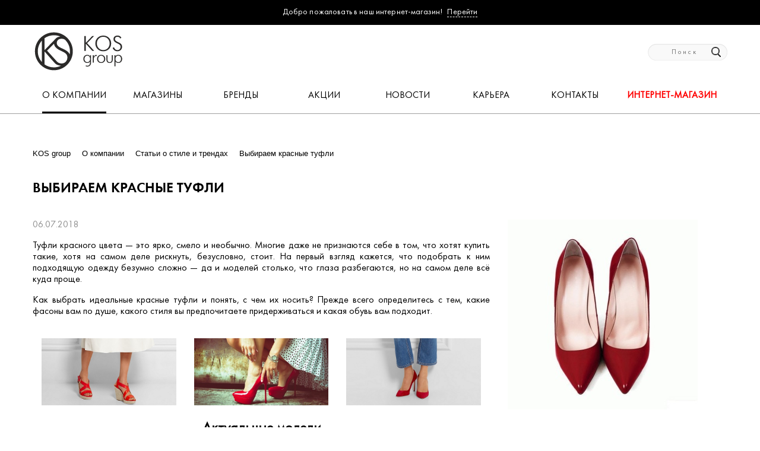

--- FILE ---
content_type: text/html; charset=UTF-8
request_url: https://kosgroup.ru/about/information/vybiraem-krasnye-tufli/
body_size: 10223
content:
<!DOCTYPE html><html lang="ru"><head><title>Выбираем красные туфли</title><meta name="viewport" content="width=device-width, initial-scale=1.0, minimum-scale=1.0, user-scalable=yes" /><link rel="icon" type="image/png" href="/favicons/favicon-16x16.png" sizes="16x16"><link rel="icon" type="image/png" href="/favicons/favicon-32x32.png" sizes="32x32"><link rel="icon" type="image/png" href="/favicons/favicon-96x96.png" sizes="96x96"><link rel="icon" type="image/png" href="/favicons/favicon-192x192.png" sizes="192x192"><link rel="manifest" href="/favicons/manifest.json"><link rel="apple-touch-icon" sizes="57x57" href="/favicons/apple-touch-icon-57x57.png"><link rel="apple-touch-icon" sizes="60x60" href="/favicons/apple-touch-icon-60x60.png"><link rel="apple-touch-icon" sizes="72x72" href="/favicons/apple-touch-icon-72x72.png"><link rel="apple-touch-icon" sizes="76x76" href="/favicons/apple-touch-icon-76x76.png"><link rel="apple-touch-icon" sizes="114x114" href="/favicons/apple-touch-icon-114x114.png"><link rel="apple-touch-icon" sizes="120x120" href="/favicons/apple-touch-icon-120x120.png"><link rel="apple-touch-icon" sizes="144x144" href="/favicons/apple-touch-icon-144x144.png"><link rel="apple-touch-icon" sizes="152x152" href="/favicons/apple-touch-icon-152x152.png"><link rel="apple-touch-icon" sizes="180x180" href="/favicons/apple-touch-icon-180x180.png"><meta name="msapplication-TileColor" content="#ffffff"><meta name="msapplication-TileImage" content="/favicons/mstile-144x144.png?v=NmYO8WoKWA"><meta name="msapplication-config" content="/favicons/browserconfig.xml" /><link rel="mask-icon" href="/favicons/safari-pinned-tab.svg" color="#2c2a29"><meta name="apple-mobile-web-app-title" content="KOSgroup"><meta name="application-name" content="KOSgroup"><meta name="theme-color" content="#ffffff"><meta http-equiv="Content-Type" content="text/html; charset=UTF-8" />
<meta name="robots" content="index, follow" />
<meta name="description" content="Красные туфли — яркая и привлекательная обувь, которая мгновенно притягивает к себе взгляды. Не так-то просто решить, с чем их носить и какую модель стоит выбрать. Рассказываем, на что обратить внимание при покупке." />
<link href="/bitrix/js/main/core/css/core.min.css?15968006622854" type="text/css" rel="stylesheet" />

<script type="text/javascript" data-skip-moving="true">(function(w, d, n) {var cl = "bx-core";var ht = d.documentElement;var htc = ht ? ht.className : undefined;if (htc === undefined || htc.indexOf(cl) !== -1){return;}var ua = n.userAgent;if (/(iPad;)|(iPhone;)/i.test(ua)){cl += " bx-ios";}else if (/Android/i.test(ua)){cl += " bx-android";}cl += (/(ipad|iphone|android|mobile|touch)/i.test(ua) ? " bx-touch" : " bx-no-touch");cl += w.devicePixelRatio && w.devicePixelRatio >= 2? " bx-retina": " bx-no-retina";var ieVersion = -1;if (/AppleWebKit/.test(ua)){cl += " bx-chrome";}else if ((ieVersion = getIeVersion()) > 0){cl += " bx-ie bx-ie" + ieVersion;if (ieVersion > 7 && ieVersion < 10 && !isDoctype()){cl += " bx-quirks";}}else if (/Opera/.test(ua)){cl += " bx-opera";}else if (/Gecko/.test(ua)){cl += " bx-firefox";}if (/Macintosh/i.test(ua)){cl += " bx-mac";}ht.className = htc ? htc + " " + cl : cl;function isDoctype(){if (d.compatMode){return d.compatMode == "CSS1Compat";}return d.documentElement && d.documentElement.clientHeight;}function getIeVersion(){if (/Opera/i.test(ua) || /Webkit/i.test(ua) || /Firefox/i.test(ua) || /Chrome/i.test(ua)){return -1;}var rv = -1;if (!!(w.MSStream) && !(w.ActiveXObject) && ("ActiveXObject" in w)){rv = 11;}else if (!!d.documentMode && d.documentMode >= 10){rv = 10;}else if (!!d.documentMode && d.documentMode >= 9){rv = 9;}else if (d.attachEvent && !/Opera/.test(ua)){rv = 8;}if (rv == -1 || rv == 8){var re;if (n.appName == "Microsoft Internet Explorer"){re = new RegExp("MSIE ([0-9]+[\.0-9]*)");if (re.exec(ua) != null){rv = parseFloat(RegExp.$1);}}else if (n.appName == "Netscape"){rv = 11;re = new RegExp("Trident/.*rv:([0-9]+[\.0-9]*)");if (re.exec(ua) != null){rv = parseFloat(RegExp.$1);}}}return rv;}})(window, document, navigator);</script>


<link href="/bitrix/cache/css/s2/KOSgroup/page_889d607b50646641663b8a1f0ef2aaae/page_889d607b50646641663b8a1f0ef2aaae_v1.css?1719474871606" type="text/css"  rel="stylesheet" />
<link href="/bitrix/cache/css/s2/KOSgroup/template_4458acb0f7d950def5597e9b262eba36/template_4458acb0f7d950def5597e9b262eba36_v1.css?1719474263103726" type="text/css"  data-template-style="true" rel="stylesheet" />







<meta name="yandex-verification" content="93c0c341c19eb51c" />		</head><body><div id="panel"></div><div class="wrapper "><div class="bn-online-shop"><div class="row"><div class="column">Добро пожаловать в наш интернет-магазин! <a href="https://kosstyle.ru" target="_blank">Перейти</a></div></div></div><div class="header"><div class="header__wrapper row"><div class="header__logo small-12 medium-2 large-2 column"><div class="header__logo__convas"><a href="/">
	<span class = "koslog"></span>
</a></div></div><div class="header__search"><div class="header__search__convas"><form action="/search/index.php" class ="search__form" onSubmit="ga('send', 'event', 'Поиск по сайту', 'Отправить запрос', 'поиск по сату');">
	<p class="search__form__left">&nbsp;</p>
			<i><span></span></i>
		<input type="text" name="q" value="" placeholder = "Поиск" />
		<input name="s" type="submit" value="" />
</form></div></div><div style="clear:both;"></div><div class="header__mobile row"><div class="header__mobile__menu small-10 medium-10 column"><i><span></span></i> Меню</div><div class="header__mobile__search small-2 medium-2 column"></div></div><div class="header__menu"><div class="header__menu__convas">

	
	<div class="header__menu__item">
		<a href="/about/" class="selected">
			О КОМПАНИИ						
		</a>
					<div class = "header__menu__sub"><div>
				
	
	<div class="header__menu__item">
		<a href="/about/kos-group-club/">
			KOS GROUP CLUB						
		</a>
					</div>
				
	
	<div class="header__menu__item">
		<a href="/about/cooperation/">
			СОТРУДНИЧЕСТВО						
		</a>
					</div>
				
	
	<div class="header__menu__item">
		<a href="/about/information/" class="selected">
			СТАТЬИ О СТИЛЕ И ТРЕНДАХ						
		</a>
					</div>
				
			</div></div></div>	
	<div class="header__menu__item">
		<a href="/shops/">
			МАГАЗИНЫ						
		</a>
					</div>
				
	
	<div class="header__menu__item">
		<a href="/brands/">
			БРЕНДЫ						
		</a>
					</div>
				
	
	<div class="header__menu__item">
		<a href="/promotions/">
			АКЦИИ						
		</a>
					</div>
				
	
	<div class="header__menu__item">
		<a href="/news/">
			НОВОСТИ						
		</a>
					</div>
				
	
	<div class="header__menu__item">
		<a href="/career/">
			КАРЬЕРА						
		</a>
					</div>
				
	
	<div class="header__menu__item">
		<a href="/contacts/">
			КОНТАКТЫ						
		</a>
					</div>
				
	
	<div class="header__menu__item header__menu__item--wide">
		<a href="https://kosstyle.ru" class="font--bold color--red" target="_blank">
			Интернет-магазин						
		</a>
					</div>
				


</div></div></div></div><div class="content"><div class="content__wrapper row">						<div class="breadcrumb">
							<link href="/bitrix/css/main/font-awesome.css?159680061428777" type="text/css" rel="stylesheet" />
<div class="bx-breadcrumb" itemprop="http://schema.org/breadcrumb" itemscope itemtype="http://schema.org/BreadcrumbList">
			<div class="bx-breadcrumb-item" id="bx_breadcrumb_0" itemprop="itemListElement" itemscope itemtype="http://schema.org/ListItem">
				
				<a href="/" title="KOS group" itemprop="item">
					<span itemprop="name">KOS group</span>
				</a>
				<meta itemprop="position" content="1" />
			</div>
			<div class="bx-breadcrumb-item" id="bx_breadcrumb_1" itemprop="itemListElement" itemscope itemtype="http://schema.org/ListItem">
				<i class="fa fa-angle-right"></i>
				<a href="/about/" title="О компании" itemprop="item">
					<span itemprop="name">О компании</span>
				</a>
				<meta itemprop="position" content="2" />
			</div>
			<div class="bx-breadcrumb-item" id="bx_breadcrumb_2" itemprop="itemListElement" itemscope itemtype="http://schema.org/ListItem">
				<i class="fa fa-angle-right"></i>
				<a href="/about/information/" title="Статьи о стиле и трендах" itemprop="item">
					<span itemprop="name">Статьи о стиле и трендах</span>
				</a>
				<meta itemprop="position" content="3" />
			</div>
			<div class="bx-breadcrumb-item">
				<i class="fa fa-angle-right"></i>
				<span>Выбираем красные туфли</span>
			</div><div style="clear:both"></div></div>						</div>
																		<div class="content__box">
																								
					<div class="news__detail row" data-equalizer-watch>

			<h1 class = "news__detail__title">ВЫБИРАЕМ КРАСНЫЕ ТУФЛИ</h1>
		
	<div class="news__detail__description small-12 medium-8 large-8 column">
		
					<div class = "news__detail__date">06.07.2018</div>
				
					<p style="text-align: justify;">
	 Туфли красного цвета — это ярко, смело и необычно. Многие даже не признаются себе в том, что хотят купить такие, хотя на самом деле рискнуть, безусловно, стоит. На первый взгляд кажется, что подобрать к ним подходящую одежду безумно сложно — да и моделей столько, что глаза разбегаются, но на самом деле всё куда проще.
</p>
<p style="text-align: justify;">
	 Как выбрать идеальные красные туфли и понять, с чем их носить? Прежде всего определитесь с тем, какие фасоны вам по душе, какого стиля вы предпочитаете придерживаться и какая обувь вам подходит.
</p>
 <br>
<div class="row">
	<div class="column large-4 medium-4 small-4">
 <img width="660" src="/upload/medialibrary/afa/afa89a7abdb4d3ae05c67e6385544b43.jpg" height="330"><br>
	</div>
	<div class="column large-4 medium-4 small-4">
 <img width="660" src="/upload/medialibrary/943/94381f261acc59bc9861747de77f2e8f.jpg" height="330"><br>
	</div>
	<div class="column large-4 medium-4 small-4">
 <img width="660" src="/upload/medialibrary/b29/b2922ddf12fe4c4f6b7c91c18d704204.jpg" height="330"><br>
	</div>
</div>
<h2 style="text-align: center;">Актуальные модели</h2>
<ul style="text-align: justify;">
	<li>На высоком каблуке — пусть в последнее время почти все поголовно перешли на спортивную обувь, каблук всё ещё в тренде. Да, носить такие туфли стали гораздо реже, но если вы разыскиваете модель на выход, это — прекрасный вариант. К тому же на пике моды — широкий и устойчивый каблук, поэтому ваши ноги будут в порядке.</li>
	<li>На танкетке — отличный выход из положения для тех, кто был бы не против зрительно вытянуть фигуру, но не может носить каблуки. Танкетка отличается устойчивостью, однако с ней нужно быть очень осторожным — такие туфли смотрятся хорошо с небольшим количеством вещей.</li>
	<li>С бантом — для тех, кто предпочитает нежные, летящие образы даже в повседневности. Бантик может располагаться на мыске или обвивать щиколотку.</li>
	<li>С открытым носом — не самая простая модель. Она должна сидеть на ноге идеально — если пальцы немного заходят за край, это очевидно не ваш вариант. К тому же такие туфли требуют безупречного педикюра.</li>
	<li>С ремешком — изящный и утончённый вариант для обладательниц длинных и стройных ног. Если вы обладаете невысоким ростом и пышными формами, не советуем эту модель: она зрительно укорачивает ноги, и вы можете выглядеть полнее.</li>
	<li>Со стразами — модель не на каждый день. Она подходит только для вечеринок и праздников, но никак не для работы или неспешных прогулок с друзьями.</li>
</ul>
 <br>
<div class="row">
	<div class="column large-4 medium-4 small-4">
 <img width="520" src="/upload/medialibrary/880/8801e05a39e95f3393b08a8befb46322.jpeg" height="520"><br>
	</div>
	<div class="column large-4 medium-4 small-4">
 <img width="520" src="/upload/medialibrary/694/694972d00e1364c2264c5ce933cd4df5.jpg" height="520"><br>
	</div>
	<div class="column large-4 medium-4 small-4">
 <img width="520" src="/upload/medialibrary/653/65315051ed0f11b5898da13544e5fe47.jpg" height="520"><br>
	</div>
</div>
<h2 style="text-align: center;">С чем носить туфли красного цвета?</h2>
<p style="text-align: justify;">
	 Это не самая типичная модель, поэтому мы рекомендуем несколько проверенных временем сочетаний. Если хотя бы два таких образа могут вписаться в ваш гардероб — смело берите красные туфли и не переживайте.
</p>
<p style="text-align: justify;">
 <b>1. Туфли красного цвета и джинсы.</b> Идеально для тех, кто предпочитает кэжуал и не хочет из-за одной пары обуви приобретать более строгую и классическую одежду. Сочетание брюк из грубой ткани и изящных алых лодочек смотрится притягательно и безупречно.
</p>
<p style="text-align: justify;">
 <b>2. Ансамбль со строгим платьем.</b> Лучше возьмите однотонное — не прогадаете. Что касается оттенков, то лучше всего с красными туфлями будут смотреться чёрный, синий, бежевый и серый. Можно попробовать и платье с принтом, но он должен быть мелкий и не вычурный.
</p>
<p style="text-align: justify;">
 <b>3. Туфли с офисной одеждой.</b> Если вам осточертел дресс-код, самое время добавить к строгим юбке и блузке яркий сочный акцент. Красные туфли впишутся в такой образ как нельзя лучше, особенно если вы держите на работе запасную пару обуви.
</p>
<br>
<div class="row">
	<div class="column large-4 medium-4 small-4">
 <img width="500" src="/upload/medialibrary/36e/36e212e176b73f1f1ab0eb8f118357bb.jpg" height="750"><br>
	</div>
	<div class="column large-4 medium-4 small-4">
 <img width="500" src="/upload/medialibrary/8ce/8ce3370d0400e9dc7f716c8bc5478583.jpg" height="750"><br>
	</div>
	<div class="column large-4 medium-4 small-4">
 <img width="500" src="/upload/medialibrary/9f1/9f1d4e7b4530742f5d3ecf1681393086.jpg" height="750"><br>
	</div>
</div>
<br>
<p style="text-align: justify;">
	 Этих образов достаточно для того, чтобы такие туфли поселились в вашем гардеробе. Если вы не уверены насчёт выбора модели, не стесняйтесь обращаться к консультантам — они подскажут, что подойдёт именно вам.
</p>				
				
		
				
	</div>
	
	<div class="news_detail_img small-12 medium-4 large-4 column">
					<img src="/upload/iblock/c52/c52e3a5695709170a6f68eb8327a02a5.jpg"
				alt="ВЫБИРАЕМ КРАСНЫЕ ТУФЛИ"
				/>
			</div>
	
</div>

<br>									
																</div>										
				</div>				
			</div>			
			<div class="footer">
				<div class="subscribe"><div class="subscribe">
	<div class="subscribe__wrapper row">	
		<div class="subscribe__description small-12 medium-6 large-6 column">
			<span>Подписка на новости и акции компании</span>
		</div>
		<div class="subscribe__form small-12 medium-6 large-6 column">
			<p></p>
			<input type="text" placeholder="E-mail" value="" class="mailing-text" name="email" />
			<input type="button" name="send" value=" ">
		</div>
		<div class="medium-12 column">
			<div class="subscribe__form subscribe__form--confidentiality-policy-agreement">
				<input type="checkbox" name="policy_agreement" id="policy_agreement" value="1"  /> 
				<label for="policy_agreement">Я согласен(а) с условиями <a href="/confidentiality-policy/">политики конфиденциальности</a></label>
			</div>
		</div>
	</div>
</div>

</div>
				<div class="footer__wrapper">
					<div class="footer__menu">
						<div class="footer__menu__convas">
							

			<div class = "footer__menu__item"><a href="/about/">О КОМПАНИИ</a></div>
		
			<div class = "footer__menu__item"><a href="/shops/">МАГАЗИНЫ</a></div>
		
			<div class = "footer__menu__item"><a href="/brands/">БРЕНДЫ</a></div>
		
			<div class = "footer__menu__item"><a href="/promotions/">АКЦИИ</a></div>
		
			<div class = "footer__menu__item"><a href="/news/">НОВОСТИ</a></div>
		
			<div class = "footer__menu__item"><a href="/about/kos-group-club/">KOS GROUP CLUB</a></div>
		
			<div class = "footer__menu__item"><a href="/career/">КАРЬЕРА</a></div>
		
			<div class = "footer__menu__item"><a href="/about/cooperation/">СОТРУДНИЧЕСТВО</a></div>
		
			<div class = "footer__menu__item"><a href="/about/information/" class="selected">СТАТЬИ</a></div>
		
			<div class = "footer__menu__item"><a href="/reviews/">ОТЗЫВЫ</a></div>
		
			<div class = "footer__menu__item"><a href="/contacts/">КОНТАКТЫ</a></div>
		


						</div>
					</div>					
					<div class="footer__links">
		<a 
		href="https://www.facebook.com/KOSgroup-912597962173415/" 
		id="fb"
		target="_blank"
		rel="nofollow" >
			
			<img 
				alt="fb" 
				src="/upload/iblock/a7c/a7c256403382c1389709cf499b52ff6b.jpg"
				width = "27"
				height = "27"/>
				
			<span>Мы в facebook</span>
	</a>
	
		<a 
		href="https://vk.com/kosgroup" 
		id="vk"
		target="_blank"
		rel="nofollow" >
			
			<img 
				alt="vk" 
				src="/upload/iblock/f40/f400f0661ee7b7c272f6344dfe3b41b6.png"
				width = "32"
				height = "32"/>
				
			<span>Мы в VK</span>
	</a>
	
		<a 
		href="https://www.youtube.com/channel/UCD3QfRk84tz8gGTGojOUuSQ" 
		id="youtube"
		target="_blank"
		rel="nofollow" >
			
			<img 
				alt="youtube" 
				src="/upload/iblock/4c9/4c9923376455b4ebfa08564f9f4d24ff.png"
				width = "32"
				height = "32"/>
				
			<span>Канал на YouTube</span>
	</a>
	
		<a 
		href="https://www.instagram.com/kos_group/" 
		id="instagram"
		target="_blank"
		rel="nofollow" >
			
			<img 
				alt="instagram" 
				src="/upload/iblock/773/77304ca07d31f511f521fdf96c8bb12a.jpg"
				width = "27"
				height = "27"/>
				
			<span>Мы в Instagram</span>
	</a>
	

</div><div class="footer__copyright row"><div class="small-12 medium-6 large-6 column"></div><div class="small-12 medium-6 large-6 column" id="bx-composite-banner"></div></div>				</div>
			</div>			<div class="top"></div>
		</div>	
				
		
<script data-skip-moving="true"> 
(function(w,d,u,b){ 
s=d.createElement('script');r=(Date.now()/1000|0);s.async=1;s.src=u+'?'+r; 
h=d.getElementsByTagName('script')[0];h.parentNode.insertBefore(s,h); 
})(window,document,'https://cdn.bitrix24.ru/b2118049/crm/site_button/loader_2_2u746a.js'); 
</script>	
		
<!-- Yandex.Metrika counter -->
<noscript><div><img src="https://mc.yandex.ru/watch/36706210" style="position:absolute; left:-9999px;" alt="" /></div></noscript>
<!-- /Yandex.Metrika counter -->

<!-- Global site tag (gtag.js) - Google Analytics -->
<!-- Facebook Pixel Code -->
<noscript><img height="1" width="1" style="display:none"
  src="https://www.facebook.com/tr?id=604271836654696&ev=PageView&noscript=1"
/></noscript>
<!-- End Facebook Pixel Code -->
	<script type="text/javascript">if(!window.BX)window.BX={};if(!window.BX.message)window.BX.message=function(mess){if(typeof mess=='object') for(var i in mess) BX.message[i]=mess[i]; return true;};</script>
<script type="text/javascript">(window.BX||top.BX).message({'JS_CORE_LOADING':'Загрузка...','JS_CORE_NO_DATA':'- Нет данных -','JS_CORE_WINDOW_CLOSE':'Закрыть','JS_CORE_WINDOW_EXPAND':'Развернуть','JS_CORE_WINDOW_NARROW':'Свернуть в окно','JS_CORE_WINDOW_SAVE':'Сохранить','JS_CORE_WINDOW_CANCEL':'Отменить','JS_CORE_WINDOW_CONTINUE':'Продолжить','JS_CORE_H':'ч','JS_CORE_M':'м','JS_CORE_S':'с','JSADM_AI_HIDE_EXTRA':'Скрыть лишние','JSADM_AI_ALL_NOTIF':'Показать все','JSADM_AUTH_REQ':'Требуется авторизация!','JS_CORE_WINDOW_AUTH':'Войти','JS_CORE_IMAGE_FULL':'Полный размер'});</script><script type="text/javascript" src="/bitrix/js/main/core/core.min.js?1596800662232644"></script><script>BX.setJSList(['/bitrix/js/main/core/core_ajax.js','/bitrix/js/main/core/core_promise.js','/bitrix/js/main/polyfill/promise/js/promise.js','/bitrix/js/main/loadext/loadext.js','/bitrix/js/main/loadext/extension.js','/bitrix/js/main/polyfill/promise/js/promise.js','/bitrix/js/main/polyfill/find/js/find.js','/bitrix/js/main/polyfill/includes/js/includes.js','/bitrix/js/main/polyfill/matches/js/matches.js','/bitrix/js/ui/polyfill/closest/js/closest.js','/bitrix/js/main/polyfill/fill/main.polyfill.fill.js','/bitrix/js/main/polyfill/find/js/find.js','/bitrix/js/main/polyfill/matches/js/matches.js','/bitrix/js/main/polyfill/core/dist/polyfill.bundle.js','/bitrix/js/main/polyfill/core/dist/polyfill.bundle.js','/bitrix/js/main/lazyload/dist/lazyload.bundle.js','/bitrix/js/main/polyfill/core/dist/polyfill.bundle.js','/bitrix/js/main/parambag/dist/parambag.bundle.js']);
BX.setCSSList(['/bitrix/js/main/lazyload/dist/lazyload.bundle.css','/bitrix/js/main/parambag/dist/parambag.bundle.css']);</script>
<script type="text/javascript">(window.BX||top.BX).message({'LANGUAGE_ID':'ru','FORMAT_DATE':'DD.MM.YYYY','FORMAT_DATETIME':'DD.MM.YYYY HH:MI:SS','COOKIE_PREFIX':'BITRIX_SM','SERVER_TZ_OFFSET':'10800','SITE_ID':'s2','SITE_DIR':'/','USER_ID':'','SERVER_TIME':'1769686532','USER_TZ_OFFSET':'7200','USER_TZ_AUTO':'Y','bitrix_sessid':'1c64a1db8d76db30621c411234d300c8'});</script><script type="text/javascript" src="https://www.google.com/recaptcha/api.js?onload=onloadRecaptchafree&render=explicit"></script>
<script type="text/javascript" src="/bitrix/js/twim.recaptchafree/script.js?1596800666490"></script>
<script type="text/javascript" src="//ajax.googleapis.com/ajax/libs/jquery/1.8.2/jquery.min.js"></script>
<script type="text/javascript" src="//api-maps.yandex.ru/2.0/?load=package.standard,package.traffic&lang=ru-RU"></script>
<script type="text/javascript">BX.setJSList(['/local/templates/KOSgroup/js/foundation/js/foundation/foundation.min.js','/local/templates/KOSgroup/js/foundation/js/foundation/foundation.equalizer.min.js','/local/templates/KOSgroup/js/foundation/js/foundation/foundation.accordion.min.js','/local/templates/KOSgroup/js/owl.carousel/owl.carousel.min.js','/local/templates/KOSgroup/js/fancyBox/jquery.fancybox.pack.js','/local/templates/KOSgroup/js/scripts.js']); </script>
<script type="text/javascript">BX.setCSSList(['/local/templates/KOSgroup/components/bitrix/news/news/bitrix/news.detail/.default/style.css','/local/templates/KOSgroup/js/foundation/css/foundation.css','/local/templates/KOSgroup/js/owl.carousel/owl.carousel.css','/local/templates/KOSgroup/js/fancyBox/jquery.fancybox.css','/local/templates/KOSgroup/css/FortAwesome/css/font-awesome.min.css','/local/templates/KOSgroup/css/fonts.css','/local/templates/KOSgroup/css/style.css','/local/templates/KOSgroup/css/responsive.min.css','/bitrix/components/bitrix/breadcrumb/templates/.default/style.css','/local/templates/KOSgroup/components/bitrix/news.list/social/style.css','/local/templates/KOSgroup/styles.css']); </script>
<script type="text/javascript">
					(function () {
						"use strict";

						var counter = function ()
						{
							var cookie = (function (name) {
								var parts = ("; " + document.cookie).split("; " + name + "=");
								if (parts.length == 2) {
									try {return JSON.parse(decodeURIComponent(parts.pop().split(";").shift()));}
									catch (e) {}
								}
							})("BITRIX_CONVERSION_CONTEXT_s2");

							if (cookie && cookie.EXPIRE >= BX.message("SERVER_TIME"))
								return;

							var request = new XMLHttpRequest();
							request.open("POST", "/bitrix/tools/conversion/ajax_counter.php", true);
							request.setRequestHeader("Content-type", "application/x-www-form-urlencoded");
							request.send(
								"SITE_ID="+encodeURIComponent("s2")+
								"&sessid="+encodeURIComponent(BX.bitrix_sessid())+
								"&HTTP_REFERER="+encodeURIComponent(document.referrer)
							);
						};

						if (window.frameRequestStart === true)
							BX.addCustomEvent("onFrameDataReceived", counter);
						else
							BX.ready(counter);
					})();
				</script>



<script type="text/javascript"  src="/bitrix/cache/js/s2/KOSgroup/template_197459a0b2a8c9fa8a1425234169fcb1/template_197459a0b2a8c9fa8a1425234169fcb1_v1.js?171947421474445"></script>
<script type="text/javascript">var _ba = _ba || []; _ba.push(["aid", "79e7d0dc3b88bc7b00a1942937b27222"]); _ba.push(["host", "kosgroup.ru"]); (function() {var ba = document.createElement("script"); ba.type = "text/javascript"; ba.async = true;ba.src = (document.location.protocol == "https:" ? "https://" : "http://") + "bitrix.info/ba.js";var s = document.getElementsByTagName("script")[0];s.parentNode.insertBefore(ba, s);})();</script>


<script type="text/javascript">
$(document).ready(function(){
    $('input[name="send"]').click(function(){
		var $email = escape($('input[name="email"]').val()),
			$policy_agreement = $('#policy_agreement:checked');
		if ($('.subscribe__wrapper .message').length > 0)
			$('.subscribe__wrapper .message').remove();
		if ($email.length > 0 && $policy_agreement.length > 0) {
			$.get(
				"/local/templates/KOSgroup/include/subscribe/ajax.php?email=" + $email + "&policy_agreement" + $policy_agreement, 
				function( data ) {
					$(".subscribe__wrapper").prepend('<div class="message"></div>');
					console.log(data);
					if (data.status=='ok'){
						$('.message').addClass('message__green');
						$('.message').text('На ваш почтовый адрес отправлено письмо с подтверждением подписки.');
						
						// ya.metrik and ga
						// yaCounter36706210.reachGoal('email_form_submit');
						ga('send', 'event', 'Подписка на новости', 'Подписаться', 'Подписка на новости');
					} else {
						$('.subscribe__wrapper .message').addClass('message__red').text(data.msg);
					}
				},
				"json"
			);			
		}
		else {
			$(".subscribe__wrapper").prepend('<div class="message"></div>');
			$('.message').addClass('message__red');
			var $text = '';
			if ($email.length == 0)
				$text += 'Введите E-mail<br>';
			if ($policy_agreement.length == 0)
				$text += 'Необходимо согласие с политикой конфиденциальности<br>';
			
			$('.message').html($text);
		}
    });
});
</script><script type="text/javascript">
    (function (d, w, c) {
        (w[c]=w[c] || []).push(function() {
            try {
                w.yaCounter36706210=new Ya.Metrika({
                    id:36706210,
                    clickmap:true,
                    trackLinks:true,
                    accurateTrackBounce:true,
                    webvisor:true
                });
            } catch(e) { }
        });

        var n=d.getElementsByTagName("script")[0],
            s=d.createElement("script"),
            f=function () { n.parentNode.insertBefore(s, n); };
        s.type="text/javascript";
        s.async=true;
        s.src="https://mc.yandex.ru/metrika/watch.js";

        if (w.opera == "[object Opera]") {
            d.addEventListener("DOMContentLoaded", f, false);
        } else { f(); }
    })(document, window, "yandex_metrika_callbacks");
</script>
<script>
  (function(i,s,o,g,r,a,m){i['GoogleAnalyticsObject']=r;i[r]=i[r]||function(){
  (i[r].q=i[r].q||[]).push(arguments)},i[r].l=1*new Date();a=s.createElement(o),
  m=s.getElementsByTagName(o)[0];a.async=1;a.src=g;m.parentNode.insertBefore(a,m)
  })(window,document,'script','https://www.google-analytics.com/analytics.js','ga');

  ga('create', 'UA-100683902-1', 'auto');
  ga('send', 'pageview');
</script>

<script async src="https://www.googletagmanager.com/gtag/js?id=G-29V0NJJMS7"></script>
<script>
  window.dataLayer = window.dataLayer || [];
  function gtag(){dataLayer.push(arguments);}
  gtag('js', new Date());

  gtag('config', 'G-29V0NJJMS7');
</script>

<script>
  !function(f,b,e,v,n,t,s)
  {if(f.fbq)return;n=f.fbq=function(){n.callMethod?
  n.callMethod.apply(n,arguments):n.queue.push(arguments)};
  if(!f._fbq)f._fbq=n;n.push=n;n.loaded=!0;n.version='2.0';
  n.queue=[];t=b.createElement(e);t.async=!0;
  t.src=v;s=b.getElementsByTagName(e)[0];
  s.parentNode.insertBefore(t,s)}(window, document,'script',
  'https://connect.facebook.net/en_US/fbevents.js');
  fbq('init', '604271836654696');
  fbq('track', 'PageView');
</script>
<script>
  fbq('track', 'ViewContent');
</script>
</body>
</html>

--- FILE ---
content_type: text/css
request_url: https://kosgroup.ru/bitrix/cache/css/s2/KOSgroup/page_889d607b50646641663b8a1f0ef2aaae/page_889d607b50646641663b8a1f0ef2aaae_v1.css?1719474871606
body_size: 209
content:


/* Start:/local/templates/KOSgroup/components/bitrix/news/news/bitrix/news.detail/.default/style.css?1596629852364*/
.shop_list .title {
	padding: 18px 0;
}
.shop_list .collapse {
	padding-bottom: 18px;
}
.img_list {
	margin-left: -15px!important;
	margin-right: -15px!important;
}
.img_list .column {
	margin: .9375rem 0;
}
.fancybox {
	display: block;
	padding-top: 140%;
	background-size: cover;
	background-position: 50% 50%;
	background-repeat: no-repeat;
}
/* End */
/* /local/templates/KOSgroup/components/bitrix/news/news/bitrix/news.detail/.default/style.css?1596629852364 */


--- FILE ---
content_type: text/css
request_url: https://kosgroup.ru/bitrix/cache/css/s2/KOSgroup/template_4458acb0f7d950def5597e9b262eba36/template_4458acb0f7d950def5597e9b262eba36_v1.css?1719474263103726
body_size: 19757
content:


/* Start:/local/templates/KOSgroup/js/foundation/css/foundation.min.css?159662985216628*/
.row{max-width:75rem;margin-left:auto;margin-right:auto}.row::before,.row::after{content:' ';display:table}.row::after{clear:both}.row.collapse > .column,.row.collapse > .columns{padding-left:0;padding-right:0}.row .row.collapse{margin-left:0;margin-right:0}.row.small-collapse > .column,.row.small-collapse > .columns{padding-left:0;padding-right:0}.row.small-uncollapse > .column,.row.small-uncollapse > .columns{padding-left:30px;padding-right:30px}@media screen and (min-width: 48em){.row.medium-collapse > .column,.row.medium-collapse > .columns{padding-left:0;padding-right:0}.row.medium-uncollapse > .column,.row.medium-uncollapse > .columns{padding-left:30px;padding-right:30px}}@media screen and (min-width: 64em){.row.large-collapse > .column,.row.large-collapse > .columns{padding-left:0;padding-right:0}.row.large-uncollapse > .column,.row.large-uncollapse > .columns{padding-left:30px;padding-right:30px}}.row.expanded{max-width:none}.column,.columns{width:100%;float:left;padding-left:.9375rem;padding-right:.9375rem}.column.end:last-child:last-child,.end.columns:last-child:last-child{float:left}.small-1{width:8.33333%}.small-push-1{position:relative;left:8.33333%}.small-pull-1{position:relative;left:-8.33333%}.small-offset-0{margin-left:0}.small-2{width:16.66667%}.small-push-2{position:relative;left:16.66667%}.small-pull-2{position:relative;left:-16.66667%}.small-offset-1{margin-left:8.33333%}.small-3{width:25%}.small-push-3{position:relative;left:25%}.small-pull-3{position:relative;left:-25%}.small-offset-2{margin-left:16.66667%}.small-4{width:33.33333%}.small-push-4{position:relative;left:33.33333%}.small-pull-4{position:relative;left:-33.33333%}.small-offset-3{margin-left:25%}.small-5{width:41.66667%}.small-push-5{position:relative;left:41.66667%}.small-pull-5{position:relative;left:-41.66667%}.small-offset-4{margin-left:33.33333%}.small-6{width:50%}.small-push-6{position:relative;left:50%}.small-pull-6{position:relative;left:-50%}.small-offset-5{margin-left:41.66667%}.small-7{width:58.33333%}.small-push-7{position:relative;left:58.33333%}.small-pull-7{position:relative;left:-58.33333%}.small-offset-6{margin-left:50%}.small-8{width:66.66667%}.small-push-8{position:relative;left:66.66667%}.small-pull-8{position:relative;left:-66.66667%}.small-offset-7{margin-left:58.33333%}.small-9{width:75%}.small-push-9{position:relative;left:75%}.small-pull-9{position:relative;left:-75%}.small-offset-8{margin-left:66.66667%}.small-10{width:83.33333%}.small-push-10{position:relative;left:83.33333%}.small-pull-10{position:relative;left:-83.33333%}.small-offset-9{margin-left:75%}.small-11{width:91.66667%}.small-push-11{position:relative;left:91.66667%}.small-pull-11{position:relative;left:-91.66667%}.small-offset-10{margin-left:83.33333%}.small-12{width:100%}.small-offset-11{margin-left:91.66667%}.small-up-1 > .column,.small-up-1 > .columns{width:100%;float:left}.small-up-1 > .column:nth-of-type(1n),.small-up-1 > .columns:nth-of-type(1n){clear:none}.small-up-1 > .column:nth-of-type(1n+1),.small-up-1 > .columns:nth-of-type(1n+1){clear:both}.small-up-1 > .column:last-child,.small-up-1 > .columns:last-child{float:left}.small-up-2 > .column,.small-up-2 > .columns{width:50%;float:left}.small-up-2 > .column:nth-of-type(1n),.small-up-2 > .columns:nth-of-type(1n){clear:none}.small-up-2 > .column:nth-of-type(2n+1),.small-up-2 > .columns:nth-of-type(2n+1){clear:both}.small-up-2 > .column:last-child,.small-up-2 > .columns:last-child{float:left}.small-up-3 > .column,.small-up-3 > .columns{width:33.33333%;float:left}.small-up-3 > .column:nth-of-type(1n),.small-up-3 > .columns:nth-of-type(1n){clear:none}.small-up-3 > .column:nth-of-type(3n+1),.small-up-3 > .columns:nth-of-type(3n+1){clear:both}.small-up-3 > .column:last-child,.small-up-3 > .columns:last-child{float:left}.small-up-4 > .column,.small-up-4 > .columns{width:25%;float:left}.small-up-4 > .column:nth-of-type(1n),.small-up-4 > .columns:nth-of-type(1n){clear:none}.small-up-4 > .column:nth-of-type(4n+1),.small-up-4 > .columns:nth-of-type(4n+1){clear:both}.small-up-4 > .column:last-child,.small-up-4 > .columns:last-child{float:left}.small-up-5 > .column,.small-up-5 > .columns{width:20%;float:left}.small-up-5 > .column:nth-of-type(1n),.small-up-5 > .columns:nth-of-type(1n){clear:none}.small-up-5 > .column:nth-of-type(5n+1),.small-up-5 > .columns:nth-of-type(5n+1){clear:both}.small-up-5 > .column:last-child,.small-up-5 > .columns:last-child{float:left}.small-up-6 > .column,.small-up-6 > .columns{width:16.66667%;float:left}.small-up-6 > .column:nth-of-type(1n),.small-up-6 > .columns:nth-of-type(1n){clear:none}.small-up-6 > .column:nth-of-type(6n+1),.small-up-6 > .columns:nth-of-type(6n+1){clear:both}.small-up-6 > .column:last-child,.small-up-6 > .columns:last-child{float:left}.small-up-7 > .column,.small-up-7 > .columns{width:14.28571%;float:left}.small-up-7 > .column:nth-of-type(1n),.small-up-7 > .columns:nth-of-type(1n){clear:none}.small-up-7 > .column:nth-of-type(7n+1),.small-up-7 > .columns:nth-of-type(7n+1){clear:both}.small-up-7 > .column:last-child,.small-up-7 > .columns:last-child{float:left}.small-up-8 > .column,.small-up-8 > .columns{width:12.5%;float:left}.small-up-8 > .column:nth-of-type(1n),.small-up-8 > .columns:nth-of-type(1n){clear:none}.small-up-8 > .column:nth-of-type(8n+1),.small-up-8 > .columns:nth-of-type(8n+1){clear:both}.small-up-8 > .column:last-child,.small-up-8 > .columns:last-child{float:left}.column.small-centered,.small-centered.columns{float:none;margin-left:auto;margin-right:auto}.small-uncenter,.small-push-0,.small-pull-0{position:static;margin-left:0;margin-right:0}@media screen and (max-width: 48em){.column.small-12,.column.medium-12,.column.large-12{float:none}}@media screen and (min-width: 48em){.medium-1{width:8.33333%}.medium-push-1{position:relative;left:8.33333%}.medium-pull-1{position:relative;left:-8.33333%}.medium-offset-0{margin-left:0}.medium-2{width:16.66667%}.medium-push-2{position:relative;left:16.66667%}.medium-pull-2{position:relative;left:-16.66667%}.medium-offset-1{margin-left:8.33333%}.medium-3{width:25%}.medium-push-3{position:relative;left:25%}.medium-pull-3{position:relative;left:-25%}.medium-offset-2{margin-left:16.66667%}.medium-4{width:33.33333%}.medium-push-4{position:relative;left:33.33333%}.medium-pull-4{position:relative;left:-33.33333%}.medium-offset-3{margin-left:25%}.medium-5{width:41.66667%}.medium-push-5{position:relative;left:41.66667%}.medium-pull-5{position:relative;left:-41.66667%}.medium-offset-4{margin-left:33.33333%}.medium-6{width:50%}.medium-push-6{position:relative;left:50%}.medium-pull-6{position:relative;left:-50%}.medium-offset-5{margin-left:41.66667%}.medium-7{width:58.33333%}.medium-push-7{position:relative;left:58.33333%}.medium-pull-7{position:relative;left:-58.33333%}.medium-offset-6{margin-left:50%}.medium-8{width:66.66667%}.medium-push-8{position:relative;left:66.66667%}.medium-pull-8{position:relative;left:-66.66667%}.medium-offset-7{margin-left:58.33333%}.medium-9{width:75%}.medium-push-9{position:relative;left:75%}.medium-pull-9{position:relative;left:-75%}.medium-offset-8{margin-left:66.66667%}.medium-10{width:83.33333%}.medium-push-10{position:relative;left:83.33333%}.medium-pull-10{position:relative;left:-83.33333%}.medium-offset-9{margin-left:75%}.medium-11{width:91.66667%}.medium-push-11{position:relative;left:91.66667%}.medium-pull-11{position:relative;left:-91.66667%}.medium-offset-10{margin-left:83.33333%}.medium-12{width:100%}.medium-offset-11{margin-left:91.66667%}.medium-up-1 > .column,.medium-up-1 > .columns{width:100%;float:left}.medium-up-1 > .column:nth-of-type(1n),.medium-up-1 > .columns:nth-of-type(1n){clear:none}.medium-up-1 > .column:nth-of-type(1n+1),.medium-up-1 > .columns:nth-of-type(1n+1){clear:both}.medium-up-1 > .column:last-child,.medium-up-1 > .columns:last-child{float:left}.medium-up-2 > .column,.medium-up-2 > .columns{width:50%;float:left}.medium-up-2 > .column:nth-of-type(1n),.medium-up-2 > .columns:nth-of-type(1n){clear:none}.medium-up-2 > .column:nth-of-type(2n+1),.medium-up-2 > .columns:nth-of-type(2n+1){clear:both}.medium-up-2 > .column:last-child,.medium-up-2 > .columns:last-child{float:left}.medium-up-3 > .column,.medium-up-3 > .columns{width:33.33333%;float:left}.medium-up-3 > .column:nth-of-type(1n),.medium-up-3 > .columns:nth-of-type(1n){clear:none}.medium-up-3 > .column:nth-of-type(3n+1),.medium-up-3 > .columns:nth-of-type(3n+1){clear:both}.medium-up-3 > .column:last-child,.medium-up-3 > .columns:last-child{float:left}.medium-up-4 > .column,.medium-up-4 > .columns{width:25%;float:left}.medium-up-4 > .column:nth-of-type(1n),.medium-up-4 > .columns:nth-of-type(1n){clear:none}.medium-up-4 > .column:nth-of-type(4n+1),.medium-up-4 > .columns:nth-of-type(4n+1){clear:both}.medium-up-4 > .column:last-child,.medium-up-4 > .columns:last-child{float:left}.medium-up-5 > .column,.medium-up-5 > .columns{width:20%;float:left}.medium-up-5 > .column:nth-of-type(1n),.medium-up-5 > .columns:nth-of-type(1n){clear:none}.medium-up-5 > .column:nth-of-type(5n+1),.medium-up-5 > .columns:nth-of-type(5n+1){clear:both}.medium-up-5 > .column:last-child,.medium-up-5 > .columns:last-child{float:left}.medium-up-6 > .column,.medium-up-6 > .columns{width:16.66667%;float:left}.medium-up-6 > .column:nth-of-type(1n),.medium-up-6 > .columns:nth-of-type(1n){clear:none}.medium-up-6 > .column:nth-of-type(6n+1),.medium-up-6 > .columns:nth-of-type(6n+1){clear:both}.medium-up-6 > .column:last-child,.medium-up-6 > .columns:last-child{float:left}.medium-up-7 > .column,.medium-up-7 > .columns{width:14.28571%;float:left}.medium-up-7 > .column:nth-of-type(1n),.medium-up-7 > .columns:nth-of-type(1n){clear:none}.medium-up-7 > .column:nth-of-type(7n+1),.medium-up-7 > .columns:nth-of-type(7n+1){clear:both}.medium-up-7 > .column:last-child,.medium-up-7 > .columns:last-child{float:left}.medium-up-8 > .column,.medium-up-8 > .columns{width:12.5%;float:left}.medium-up-8 > .column:nth-of-type(1n),.medium-up-8 > .columns:nth-of-type(1n){clear:none}.medium-up-8 > .column:nth-of-type(8n+1),.medium-up-8 > .columns:nth-of-type(8n+1){clear:both}.medium-up-8 > .column:last-child,.medium-up-8 > .columns:last-child{float:left}.column.medium-centered,.medium-centered.columns{float:none;margin-left:auto;margin-right:auto}.medium-uncenter,.medium-push-0,.medium-pull-0{position:static;margin-left:0;margin-right:0}}@media screen and (min-width: 64em){.large-1{width:8.33333%}.large-push-1{position:relative;left:8.33333%}.large-pull-1{position:relative;left:-8.33333%}.large-offset-0{margin-left:0}.large-2{width:16.66667%}.large-push-2{position:relative;left:16.66667%}.large-pull-2{position:relative;left:-16.66667%}.large-offset-1{margin-left:8.33333%}.large-3{width:25%}.large-push-3{position:relative;left:25%}.large-pull-3{position:relative;left:-25%}.large-offset-2{margin-left:16.66667%}.large-4{width:33.33333%}.large-push-4{position:relative;left:33.33333%}.large-pull-4{position:relative;left:-33.33333%}.large-offset-3{margin-left:25%}.large-5{width:41.66667%}.large-push-5{position:relative;left:41.66667%}.large-pull-5{position:relative;left:-41.66667%}.large-offset-4{margin-left:33.33333%}.large-6{width:50%}.large-push-6{position:relative;left:50%}.large-pull-6{position:relative;left:-50%}.large-offset-5{margin-left:41.66667%}.large-7{width:58.33333%}.large-push-7{position:relative;left:58.33333%}.large-pull-7{position:relative;left:-58.33333%}.large-offset-6{margin-left:50%}.large-8{width:66.66667%}.large-push-8{position:relative;left:66.66667%}.large-pull-8{position:relative;left:-66.66667%}.large-offset-7{margin-left:58.33333%}.large-9{width:75%}.large-push-9{position:relative;left:75%}.large-pull-9{position:relative;left:-75%}.large-offset-8{margin-left:66.66667%}.large-10{width:83.33333%}.large-push-10{position:relative;left:83.33333%}.large-pull-10{position:relative;left:-83.33333%}.large-offset-9{margin-left:75%}.large-11{width:91.66667%}.large-push-11{position:relative;left:91.66667%}.large-pull-11{position:relative;left:-91.66667%}.large-offset-10{margin-left:83.33333%}.large-12{width:100%}.large-offset-11{margin-left:91.66667%}.large-up-1 > .column,.large-up-1 > .columns{width:100%;float:left}.large-up-1 > .column:nth-of-type(1n),.large-up-1 > .columns:nth-of-type(1n){clear:none}.large-up-1 > .column:nth-of-type(1n+1),.large-up-1 > .columns:nth-of-type(1n+1){clear:both}.large-up-1 > .column:last-child,.large-up-1 > .columns:last-child{float:left}.large-up-2 > .column,.large-up-2 > .columns{width:50%;float:left}.large-up-2 > .column:nth-of-type(1n),.large-up-2 > .columns:nth-of-type(1n){clear:none}.large-up-2 > .column:nth-of-type(2n+1),.large-up-2 > .columns:nth-of-type(2n+1){clear:both}.large-up-2 > .column:last-child,.large-up-2 > .columns:last-child{float:left}.large-up-3 > .column,.large-up-3 > .columns{width:33.33333%;float:left}.large-up-3 > .column:nth-of-type(1n),.large-up-3 > .columns:nth-of-type(1n){clear:none}.large-up-3 > .column:nth-of-type(3n+1),.large-up-3 > .columns:nth-of-type(3n+1){clear:both}.large-up-3 > .column:last-child,.large-up-3 > .columns:last-child{float:left}.large-up-4 > .column,.large-up-4 > .columns{width:25%;float:left}.large-up-4 > .column:nth-of-type(1n),.large-up-4 > .columns:nth-of-type(1n){clear:none}.large-up-4 > .column:nth-of-type(4n+1),.large-up-4 > .columns:nth-of-type(4n+1){clear:both}.large-up-4 > .column:last-child,.large-up-4 > .columns:last-child{float:left}.large-up-5 > .column,.large-up-5 > .columns{width:20%;float:left}.large-up-5 > .column:nth-of-type(1n),.large-up-5 > .columns:nth-of-type(1n){clear:none}.large-up-5 > .column:nth-of-type(5n+1),.large-up-5 > .columns:nth-of-type(5n+1){clear:both}.large-up-5 > .column:last-child,.large-up-5 > .columns:last-child{float:left}.large-up-6 > .column,.large-up-6 > .columns{width:16.66667%;float:left}.large-up-6 > .column:nth-of-type(1n),.large-up-6 > .columns:nth-of-type(1n){clear:none}.large-up-6 > .column:nth-of-type(6n+1),.large-up-6 > .columns:nth-of-type(6n+1){clear:both}.large-up-6 > .column:last-child,.large-up-6 > .columns:last-child{float:left}.large-up-7 > .column,.large-up-7 > .columns{width:14.28571%;float:left}.large-up-7 > .column:nth-of-type(1n),.large-up-7 > .columns:nth-of-type(1n){clear:none}.large-up-7 > .column:nth-of-type(7n+1),.large-up-7 > .columns:nth-of-type(7n+1){clear:both}.large-up-7 > .column:last-child,.large-up-7 > .columns:last-child{float:left}.large-up-8 > .column,.large-up-8 > .columns{width:12.5%;float:left}.large-up-8 > .column:nth-of-type(1n),.large-up-8 > .columns:nth-of-type(1n){clear:none}.large-up-8 > .column:nth-of-type(8n+1),.large-up-8 > .columns:nth-of-type(8n+1){clear:both}.large-up-8 > .column:last-child,.large-up-8 > .columns:last-child{float:left}.column.large-centered,.large-centered.columns{float:none;margin-left:auto;margin-right:auto}.large-uncenter,.large-push-0,.large-pull-0{position:static;margin-left:0;margin-right:0}}

.is-visible{display:block!important}.hide,.is-hidden{display:none!important}.invisible{visibility:hidden}@media screen and (max-width:0em),screen and (min-width:40em){.show-for-small-only{display:none!important}}@media screen and (min-width:40em){.hide-for-medium{display:none!important}}@media screen and (max-width:39.9375em){.hide-for-small-only,.show-for-medium{display:none!important}}@media screen and (min-width:40em) and (max-width:63.9375em){.hide-for-medium-only{display:none!important}}@media screen and (max-width:39.9375em),screen and (min-width:64em){.show-for-medium-only{display:none!important}}@media screen and (min-width:64em){.hide-for-large{display:none!important}}@media screen and (max-width:63.9375em){.show-for-large{display:none!important}}@media screen and (min-width:64em) and (max-width:74.9375em){.hide-for-large-only{display:none!important}}@media screen and (max-width:63.9375em),screen and (min-width:75em){.show-for-large-only{display:none!important}}.show-for-sr,.show-on-focus{position:absolute!important;width:1px;height:1px;overflow:hidden;clip:rect(0,0,0,0)}.show-on-focus:active,.show-on-focus:focus{position:static!important;height:auto;width:auto;overflow:visible;clip:auto}.hide-for-portrait,.show-for-landscape{display:block!important}@media screen and (orientation:landscape){.hide-for-portrait,.show-for-landscape{display:block!important}.hide-for-landscape,.show-for-portrait{display:none!important}}.hide-for-landscape,.show-for-portrait{display:none!important}@media screen and (orientation:portrait){.hide-for-portrait,.show-for-landscape{display:none!important}.hide-for-landscape,.show-for-portrait{display:block!important}}
/* End */


/* Start:/local/templates/KOSgroup/js/owl.carousel/owl.carousel.css?15966298525694*/
.owl-carousel .owl-wrapper:after{content:".";display:block;clear:both;visibility:hidden;line-height:0;height:0}.owl-carousel{display:none;position:relative;width:100%;-ms-touch-action:pan-y}.owl-carousel .owl-wrapper{display:none;position:relative;-webkit-transform:translate3d(0px,0px,0px)}.owl-carousel .owl-wrapper-outer{overflow:hidden;position:relative;width:100%}.owl-carousel .owl-wrapper-outer.autoHeight{-webkit-transition:height 500ms ease-in-out;-moz-transition:height 500ms ease-in-out;-ms-transition:height 500ms ease-in-out;-o-transition:height 500ms ease-in-out;transition:height 500ms ease-in-out}.owl-carousel .owl-item{float:left}.owl-pagination{margin-top:.625em;margin-bottom:.5em}.owl-controls .owl-page,.owl-controls .owl-buttons div{cursor:pointer}.owl-controls{-webkit-user-select:none;-khtml-user-select:none;-moz-user-select:none;-ms-user-select:none;user-select:none;-webkit-tap-highlight-color:rgba(0,0,0,0)}.grabbing{cursor:url(/local/templates/KOSgroup/js/owl.carousel/grabbing.png) 8 8,move}.owl-carousel .owl-wrapper,.owl-carousel .owl-item{-webkit-backface-visibility:hidden;-moz-backface-visibility:hidden;-ms-backface-visibility:hidden;-webkit-transform:translate3d(0,0,0);-moz-transform:translate3d(0,0,0);-ms-transform:translate3d(0,0,0)}.owl-theme .owl-controls{text-align:center}.owl-theme .owl-controls .owl-page{display:inline-block;zoom:1;*display:inline}.owl-theme .owl-controls .owl-page span{display:block;width:.625em;height:.625em;margin:5px 7px;filter:Alpha(Opacity=50);opacity:.5;-webkit-border-radius:20px;-moz-border-radius:20px;border-radius:20px;background:#869791}.owl-theme .owl-controls .owl-page.active span,.owl-theme .owl-controls.clickable .owl-page:hover span{filter:Alpha(Opacity=100);opacity:1}.owl-theme .owl-controls .owl-page span.owl-numbers{height:auto;width:auto;color:#FFF;padding:2px 10px;font-size:.625em;-webkit-border-radius:30px;-moz-border-radius:30px;border-radius:30px}.owl-item.loading{min-height:150px;background:url(/local/templates/KOSgroup/js/owl.carousel/AjaxLoader.gif) no-repeat center center}.owl-origin{-webkit-perspective:1200px;-webkit-perspective-origin-x:50%;-webkit-perspective-origin-y:50%;-moz-perspective:1200px;-moz-perspective-origin-x:50%;-moz-perspective-origin-y:50%;perspective:1200px}.owl-fade-out{z-index:10;-webkit-animation:fadeOut .7s both ease;-moz-animation:fadeOut .7s both ease;animation:fadeOut .7s both ease}.owl-fade-in{-webkit-animation:fadeIn .7s both ease;-moz-animation:fadeIn .7s both ease;animation:fadeIn .7s both ease}.owl-backSlide-out{-webkit-animation:backSlideOut 1s both ease;-moz-animation:backSlideOut 1s both ease;animation:backSlideOut 1s both ease}.owl-backSlide-in{-webkit-animation:backSlideIn 1s both ease;-moz-animation:backSlideIn 1s both ease;animation:backSlideIn 1s both ease}.owl-goDown-out{-webkit-animation:scaleToFade .7s ease both;-moz-animation:scaleToFade .7s ease both;animation:scaleToFade .7s ease both}.owl-goDown-in{-webkit-animation:goDown .6s ease both;-moz-animation:goDown .6s ease both;animation:goDown .6s ease both}.owl-fadeUp-in{-webkit-animation:scaleUpFrom .5s ease both;-moz-animation:scaleUpFrom .5s ease both;animation:scaleUpFrom .5s ease both}.owl-fadeUp-out{-webkit-animation:scaleUpTo .5s ease both;-moz-animation:scaleUpTo .5s ease both;animation:scaleUpTo .5s ease both}@-webkit-keyframes empty{0%{opacity:1}}@-moz-keyframes empty{0%{opacity:1}}@keyframes empty{0%{opacity:1}}@-webkit-keyframes fadeIn{0%{opacity:0}100%{opacity:1}}@-moz-keyframes fadeIn{0%{opacity:0}100%{opacity:1}}@keyframes fadeIn{0%{opacity:0}100%{opacity:1}}@-webkit-keyframes fadeOut{0%{opacity:1}100%{opacity:0}}@-moz-keyframes fadeOut{0%{opacity:1}100%{opacity:0}}@keyframes fadeOut{0%{opacity:1}100%{opacity:0}}@-webkit-keyframes backSlideOut{25%{opacity:.5;-webkit-transform:translateZ(-500px)}75%{opacity:.5;-webkit-transform:translateZ(-500px) translateX(-200%)}100%{opacity:.5;-webkit-transform:translateZ(-500px) translateX(-200%)}}@-moz-keyframes backSlideOut{25%{opacity:.5;-moz-transform:translateZ(-500px)}75%{opacity:.5;-moz-transform:translateZ(-500px) translateX(-200%)}100%{opacity:.5;-moz-transform:translateZ(-500px) translateX(-200%)}}@keyframes backSlideOut{25%{opacity:.5;transform:translateZ(-500px)}75%{opacity:.5;transform:translateZ(-500px) translateX(-200%)}100%{opacity:.5;transform:translateZ(-500px) translateX(-200%)}}@-webkit-keyframes backSlideIn{0%,25%{opacity:.5;-webkit-transform:translateZ(-500px) translateX(200%)}75%{opacity:.5;-webkit-transform:translateZ(-500px)}100%{opacity:1;-webkit-transform:translateZ(0) translateX(0)}}@-moz-keyframes backSlideIn{0%,25%{opacity:.5;-moz-transform:translateZ(-500px) translateX(200%)}75%{opacity:.5;-moz-transform:translateZ(-500px)}100%{opacity:1;-moz-transform:translateZ(0) translateX(0)}}@keyframes backSlideIn{0%,25%{opacity:.5;transform:translateZ(-500px) translateX(200%)}75%{opacity:.5;transform:translateZ(-500px)}100%{opacity:1;transform:translateZ(0) translateX(0)}}@-webkit-keyframes scaleToFade{to{opacity:0;-webkit-transform:scale(.8)}}@-moz-keyframes scaleToFade{to{opacity:0;-moz-transform:scale(.8)}}@keyframes scaleToFade{to{opacity:0;transform:scale(.8)}}@-webkit-keyframes goDown{from{-webkit-transform:translateY(-100%)}}@-moz-keyframes goDown{from{-moz-transform:translateY(-100%)}}@keyframes goDown{from{transform:translateY(-100%)}}@-webkit-keyframes scaleUpFrom{from{opacity:0;-webkit-transform:scale(1.5)}}@-moz-keyframes scaleUpFrom{from{opacity:0;-moz-transform:scale(1.5)}}@keyframes scaleUpFrom{from{opacity:0;transform:scale(1.5)}}@-webkit-keyframes scaleUpTo{to{opacity:0;-webkit-transform:scale(1.5)}}@-moz-keyframes scaleUpTo{to{opacity:0;-moz-transform:scale(1.5)}}@keyframes scaleUpTo{to{opacity:0;transform:scale(1.5)}}
/* End */


/* Start:/local/templates/KOSgroup/js/fancyBox/jquery.fancybox.min.css?15966298523841*/
/*! fancyBox v2.1.5 fancyapps.com | fancyapps.com/fancybox/#license */.fancybox-image,.fancybox-inner,.fancybox-nav,.fancybox-nav span,.fancybox-outer,.fancybox-skin,.fancybox-tmp,.fancybox-wrap,.fancybox-wrap iframe,.fancybox-wrap object{padding:0;margin:0;border:0;outline:0;vertical-align:top}.fancybox-wrap{position:absolute;top:0;left:0;z-index:8020}.fancybox-inner,.fancybox-outer,.fancybox-skin{position:relative}.fancybox-skin{background:#f9f9f9;color:#444;text-shadow:none;-webkit-border-radius:4px;-moz-border-radius:4px;border-radius:4px}.fancybox-opened{z-index:8030}.fancybox-opened .fancybox-skin{-webkit-box-shadow:0 10px 25px rgba(0,0,0,.5);-moz-box-shadow:0 10px 25px rgba(0,0,0,.5);box-shadow:0 10px 25px rgba(0,0,0,.5)}.fancybox-inner{overflow:hidden}.fancybox-type-iframe .fancybox-inner{-webkit-overflow-scrolling:touch}.fancybox-error{color:#444;font:14px/20px "Helvetica Neue",Helvetica,Arial,sans-serif;margin:0;padding:15px;white-space:nowrap}.fancybox-iframe,.fancybox-image{display:block;width:100%;height:100%}.fancybox-image{max-width:100%;max-height:100%}#fancybox-loading,.fancybox-close,.fancybox-next span,.fancybox-prev span{background-image:url(/local/templates/KOSgroup/js/fancyBox/fancybox_sprite.png)}#fancybox-loading{position:fixed;top:50%;left:50%;margin-top:-22px;margin-left:-22px;background-position:0 -108px;opacity:.8;cursor:pointer;z-index:8060}.fancybox-close,.fancybox-nav,.fancybox-nav span{cursor:pointer;z-index:8040;position:absolute}#fancybox-loading div{width:44px;height:44px;background:url(/local/templates/KOSgroup/js/fancyBox/fancybox_loading.gif) center center no-repeat}.fancybox-close{top:-18px;right:-18px;width:36px;height:36px}.fancybox-nav{top:0;width:40%;height:100%;text-decoration:none;background:url(/local/templates/KOSgroup/js/fancyBox/blank.gif);-webkit-tap-highlight-color:transparent}.fancybox-prev{left:0}.fancybox-next{right:0}.fancybox-nav span{top:50%;width:57px;height:57px;background:url(/local/templates/KOSgroup/js/fancyBox/fancyArr.png) no-repeat;margin-top:-18px;visibility:hidden}.fancybox-prev span{left:10px;background-position:0 0}.fancybox-next span{right:10px;background-position:-57px 0}.fancybox-nav:hover span{visibility:visible}.fancybox-tmp{position:absolute;top:-99999px;left:-99999px;visibility:hidden;max-width:99999px;max-height:99999px;overflow:visible!important}.fancybox-lock,.fancybox-lock body{overflow:hidden!important}.fancybox-lock{width:auto}.fancybox-lock-test{overflow-y:hidden!important}.fancybox-overlay{position:absolute;top:0;left:0;overflow:hidden;display:none;z-index:8010;background:url(/local/templates/KOSgroup/js/fancyBox/fancybox_overlay.png)}.fancybox-overlay-fixed{position:fixed;bottom:0;right:0}.fancybox-lock .fancybox-overlay{overflow:auto;overflow-y:scroll}.fancybox-title{visibility:hidden;font:400 13px/20px "Helvetica Neue",Helvetica,Arial,sans-serif;position:relative;text-shadow:none;z-index:8050}.fancybox-opened .fancybox-title{visibility:visible}.fancybox-title-float-wrap{position:absolute;bottom:0;right:50%;margin-bottom:-35px;z-index:8050;text-align:center}.fancybox-title-float-wrap .child{display:inline-block;margin-right:-100%;padding:2px 20px;background:0 0;background:rgba(0,0,0,.8);-webkit-border-radius:15px;-moz-border-radius:15px;border-radius:15px;text-shadow:0 1px 2px #222;color:#FFF;font-weight:700;line-height:24px;white-space:nowrap}.fancybox-title-outside-wrap{position:relative;margin-top:10px;color:#fff}.fancybox-title-inside-wrap{padding-top:10px}.fancybox-title-over-wrap{position:absolute;bottom:0;left:0;color:#fff;padding:10px;background:#000;background:rgba(0,0,0,.8)}@media only screen and (-webkit-min-device-pixel-ratio:1.5),only screen and (min--moz-device-pixel-ratio:1.5),only screen and (min-device-pixel-ratio:1.5){#fancybox-loading,.fancybox-close,.fancybox-next span,.fancybox-prev span{background-image:url(/local/templates/KOSgroup/js/fancyBox/fancybox_sprite@2x.png);background-size:44px 152px}#fancybox-loading div{background-image:url(/local/templates/KOSgroup/js/fancyBox/fancybox_loading@2x.gif);background-size:24px 24px}}
/* End */


/* Start:/local/templates/KOSgroup/css/FortAwesome/css/font-awesome.min.css?15966298513202*/
@font-face{font-family:'FontAwesome';src:url(/local/templates/KOSgroup/css/FortAwesome/css/../fonts/fontawesome-webfont.eot?v=4.5.0);src:url(/local/templates/KOSgroup/css/FortAwesome/css/../fonts/fontawesome-webfont.eot?#iefix&v=4.5.0) format("embedded-opentype"),url(/local/templates/KOSgroup/css/FortAwesome/css/../fonts/fontawesome-webfont.woff2?v=4.5.0) format("woff2"),url(/local/templates/KOSgroup/css/FortAwesome/css/../fonts/fontawesome-webfont.woff?v=4.5.0) format("woff"),url(/local/templates/KOSgroup/css/FortAwesome/css/../fonts/fontawesome-webfont.ttf?v=4.5.0) format("truetype"),url(/local/templates/KOSgroup/css/FortAwesome/css/../fonts/fontawesome-webfont.svg?v=4.5.0#fontawesomeregular) format("svg");font-weight:400;font-style:normal}.fa{display:inline-block;font:normal normal normal 14px/1 FontAwesome;font-size:inherit;text-rendering:auto;-webkit-font-smoothing:antialiased;-moz-osx-font-smoothing:grayscale}.fa-lg{font-size:1.33333333em;line-height:.75em;vertical-align:-15%}.fa-2x{font-size:2em}.fa-3x{font-size:3em}.fa-4x{font-size:4em}.fa-5x{font-size:5em}.fa-fw{width:1.28571429em;text-align:center}.fa-ul{padding-left:0;margin-left:2.14285714em;list-style-type:none}.fa-ul > li{position:relative}.fa-li{position:absolute;left:-2.14285714em;width:2.14285714em;top:.14285714em;text-align:center}.fa-li.fa-lg{left:-1.85714286em}.fa-border{padding:.2em .25em .15em;border:solid .08em #eee;border-radius:.1em}.fa-pull-left{float:left}.fa-pull-right{float:right}.fa.fa-pull-left{margin-right:.3em}.fa.fa-pull-right{margin-left:.3em}.pull-right{float:right}.pull-left{float:left}.fa.pull-left{margin-right:.3em}.fa.pull-right{margin-left:.3em}.fa-spin{-webkit-animation:fa-spin 2s infinite linear;animation:fa-spin 2s infinite linear}.fa-pulse{-webkit-animation:fa-spin 1s infinite steps(8);animation:fa-spin 1s infinite steps(8)}@-webkit-keyframes fa-spin{0%{-webkit-transform:rotate(0deg);transform:rotate(0deg)}100%{-webkit-transform:rotate(359deg);transform:rotate(359deg)}}@keyframes fa-spin{0%{-webkit-transform:rotate(0deg);transform:rotate(0deg)}100%{-webkit-transform:rotate(359deg);transform:rotate(359deg)}}.fa-rotate-90{filter:progid:DXImageTransform.Microsoft.BasicImage(rotation=1);-webkit-transform:rotate(90deg);-ms-transform:rotate(90deg);transform:rotate(90deg)}.fa-rotate-180{filter:progid:DXImageTransform.Microsoft.BasicImage(rotation=2);-webkit-transform:rotate(180deg);-ms-transform:rotate(180deg);transform:rotate(180deg)}.fa-rotate-270{filter:progid:DXImageTransform.Microsoft.BasicImage(rotation=3);-webkit-transform:rotate(270deg);-ms-transform:rotate(270deg);transform:rotate(270deg)}.fa-flip-horizontal{filter:progid:DXImageTransform.Microsoft.BasicImage(rotation=0,mirror=1);-webkit-transform:scale(-1,1);-ms-transform:scale(-1,1);transform:scale(-1,1)}.fa-flip-vertical{filter:progid:DXImageTransform.Microsoft.BasicImage(rotation=2,mirror=1);-webkit-transform:scale(1,-1);-ms-transform:scale(1,-1);transform:scale(1,-1)}:root .fa-rotate-90,:root .fa-rotate-180,:root .fa-rotate-270,:root .fa-flip-horizontal,:root .fa-flip-vertical{filter:none}.fa-stack{position:relative;display:inline-block;width:2em;height:2em;line-height:2em;vertical-align:middle}.fa-stack-1x,.fa-stack-2x{position:absolute;left:0;width:100%;text-align:center}.fa-stack-1x{line-height:inherit}.fa-stack-2x{font-size:2em}.fa-inverse{color:#fff}.fa-map-marker:before{content:"\f041"}.fa-phone:before{content:"\f095"}.fa-phone-square:before{content:"\f098"}
/* End */


/* Start:/local/templates/KOSgroup/css/fonts.min.css?1596629851813*/
@font-face{font-family:FuturaBookC;src:url(/local/templates/KOSgroup/css/fonts/FuturaBookC/futurabookc.eot);src:url(/local/templates/KOSgroup/css/fonts/FuturaBookC/futurabookc.eot?#iefix) format("embedded-opentype"),url(/local/templates/KOSgroup/css/fonts/FuturaBookC/futurabookc.woff2) format("woff2"),url(/local/templates/KOSgroup/css/fonts/FuturaBookC/futurabookc.woff) format("woff"),url(/local/templates/KOSgroup/css/fonts/FuturaBookC/futurabookc.ttf) format("truetype"),url(/local/templates/KOSgroup/css/fonts/FuturaBookC/futurabookc.svg) format("svg");font-weight:400;font-style:normal}@font-face{font-family:FuturaDemiC;src:url(/local/templates/KOSgroup/css/fonts/FuturaDemiC/futurademic-webfont.eot);src:url(/local/templates/KOSgroup/css/fonts/FuturaDemiC/futurademic-webfont.eot?#iefix) format("embedded-opentype"),url(/local/templates/KOSgroup/css/fonts/FuturaDemiC/futurademic-webfont.woff2) format("woff2"),url(/local/templates/KOSgroup/css/fonts/FuturaDemiC/futurademic-webfont.woff) format("woff"),url(/local/templates/KOSgroup/css/fonts/FuturaDemiC/futurademic-webfont.ttf) format("truetype");font-weight:400;font-style:normal}
/* End */


/* Start:/local/templates/KOSgroup/css/style.css?161303047257670*/
meta.foundation-data-attribute-namespace {
	font-family: false;
}

/* Reset */
html,
body,
div,
span,
applet,
object,
iframe,
p,
blockquote,
pre,
a,
abbr,
acronym,
address,
big,
cite,
code,
del,
dfn,
em,
img,
ins,
kbd,
q,
s,
samp,
small,
strike,
strong,
sub,
sup,
tt,
var,
u,
i,
center,
dl,
dt,
dd,
fieldset,
form,
label,
legend,
table,
caption,
tbody,
tfoot,
thead,
tr,
th,
td,
article,
aside,
canvas,
details,
embed,
figure,
figcaption,
footer,
header,
hgroup,
menu,
nav,
output,
ruby,
section,
summary,
time,
mark,
audio,
video,
input {
	margin: 0;
	padding: 0;
	border: 0;
	font-size: 100%;
	font: inherit;
	vertical-align: baseline;
}
ol,
ul,
li {
	border: 0;
	font-size: 100%;
	font: inherit;
	vertical-align: baseline;
}
p {
	margin: 0 0 1em;
	word-wrap: break-word;
}
table {
	border-collapse: collapse;
	border-spacing: 0;
}
div,
span,
textarea,
form,
input[type="checkbox"],
input[type="text"],
input[type="submit"] {
	box-sizing: border-box;
	-webkit-appearance: none;
	-moz-appearance: none;
	-webkit-text-size-adjust: 100%;
}
a,
img,
select {
	border: none;
	outline: none;
	-webkit-text-size-adjust: 100%;
}
a[href^=tel] {
	color: inherit;
	text-decoration: none;
}
*:focus {
	outline: 0;
}

/* Main Style */
html,
body {
	width: 100%;
	height: 100%;
	margin: 0em;
	padding: 0em;
	-webkit-backface-visibility: hidden;
	backface-visibility: hidden;
}
body {
	min-width: 20em;
	font-family: 'FuturaBookC';
	font-size: 1.000em;
}
.wrapper {
	position: relative;
	min-height: 100%;
	height: auto !important;
	_height: 100%;
	height: 100%;
	width: 100%;
	overflow: hidden;
}
.wrapper a {
	color: #000;
	text-decoration: none;
	box-sizing: border-box;
}
.wrapper a:hover {
	text-decoration: underline;
}
.wrapper input[type=checkbox],
.wrapper input[type=radio] {
	display: none;
}
.wrapper input[type=checkbox]+label {
	display: block;
	position: relative;
	padding-left: 1.75rem;
	margin-top: 1em;
	line-height: 1.625em;
}
.wrapper input[type=checkbox]+label:before {
	content: "";
	position: absolute;
	top: 50%;
	left: 0;
	margin-top: -.5rem;
	border: 1px solid #d8d8d8;
	background-color: #fff;
	height: 1em;
	width: 1em;
	text-align: center;
	vertical-align: middle;
	-webkit-transition: color ease .3s;
}
.wrapper input[type=checkbox]:checked+label:after {
	content: url("/local/templates/KOSgroup/css/../img/check.png");
	position: absolute;
	top: 50%;
	left: 0;
	margin-top: -.5rem;
}
.wrapper.home-page .content .content__wrapper {
	margin: 1.875em auto 2.8125em;
}
@media screen and (min-width: 64em) {
	.wrapper.home-page .content .content__wrapper {
		padding: 0 35px;
	}
}
.wrapper.menu-show .header .header__wrapper .header__menu {
	-webkit-transform: translate(0%, 0%);
	-ms-transform: translate(0%, 0%);
	transform: translate(0%, 0%);
	-webkit-transition: all .5s ease;
	transition: all .5s ease;
}
.wrapper.menu-show .header .header__wrapper .header__mobile__search {
	-webkit-transform: translate(100%, 0%);
	-ms-transform: translate(100%, 0%);
	transform: translate(100%, 0%);
	-webkit-transition: all .5s ease;
	transition: all .5s ease;
}
.wrapper span.phone {
	display: inline-block;
	font-size: 16px;
	color: #000;
}
.wrapper .header {
	position: relative;
	width: 100%;
	border-bottom: 0.0625em solid #a0a0a0;
	background-color: #fff;
}
.wrapper .header .header__wrapper {
	position: relative;
	width: 100%;
	max-width: 73.125em;
	margin: 0 auto;
}
.wrapper .header .header__wrapper .header__logo {
	height: 100%;
	float: left;
	background-color: #fff
	/*transition: all .3s ease;*/
}
.wrapper .header .header__wrapper .header__logo .header__logo__convas {
	position: relative;
	vertical-align: bottom;
}
.wrapper .header .header__wrapper .header__logo .header__logo__convas a {
	width: 100%;
	max-width: 20em;
	display: block;
	padding: 0em;
	margin: 0 auto;
}
.wrapper .header .header__wrapper .header__logo .header__logo__convas a .koslog {
	background: url("/local/templates/KOSgroup/css/../img/logo__old.png") center center no-repeat transparent;
	background-image: url("/local/templates/KOSgroup/css/../img/logo__old.svg"), -khtml-linear-gradient(transparent, transparent);
	background-image: url("/local/templates/KOSgroup/css/../img/logo__old.svg"), -webkit-linear-gradient(transparent, transparent);
	background-image: url("/local/templates/KOSgroup/css/../img/logo__old.svg"), url("/local/templates/KOSgroup/css/../img/logo__old.png");
	background-image: url("/local/templates/KOSgroup/css/../img/logo__old.svg"), linear-gradient(transparent, transparent);
	background-repeat: no-repeat, no-repeat;
	background-size: contain, 0 0;
	overflow: hidden;
	text-indent: -9999px;
	font-size: 0;
	font-color: #ffffff;
	display: block;
	height: 90px;
	width: 80%;
}
.wrapper .header .header__wrapper .header__menu {
	height: 100%;
	/*margin: 0 -1.25em;*/
	background-color: #fff
	/*transition: all .5s ease;*/
}
.wrapper .header .header__wrapper .header__menu__convas {
	position: relative;
	vertical-align: bottom;
	text-align: center;
}
.wrapper .header .header__wrapper .header__menu__convas:after {
	clear: both;
}
.wrapper .header .header__wrapper .header__menu__convas:before,
.wrapper .header .header__wrapper .header__menu__convas:after {
	content: " ";
	display: table;
}
.wrapper .header .header__wrapper .header__menu__item {
	/*width: 14.285714285714285714285714285714;*/
	width: 12%;
	float: left;
	text-align: center;
}
.wrapper .header .header__wrapper .header__menu__item--wide {
	width: 16%;
}
.wrapper .header .header__wrapper .header__menu__item a {
	display: inline-block;
	position: relative;
	height: 100%;
	padding: 1.25em 0;
	font-size: 1em;
	box-sizing: content-box;
	text-transform: uppercase;
}
.wrapper .header .header__wrapper .header__menu__item .font--bold {
	font-weight: bold;
}
.wrapper .header .header__wrapper .header__menu__item .color--red {
	color: #ff0000;
}
.wrapper .header .header__wrapper .header__menu__item a:hover,
.wrapper .header .header__wrapper .header__menu__item a.selected {
	text-decoration: none;
}
.wrapper .header .header__wrapper .header__menu__item a:hover:after,
.wrapper .header .header__wrapper .header__menu__item a.selected:after {
	content: '';
	display: block;
	position: absolute;
	width: 100%;
	height: 0.1875em;
	bottom: 0;
	background: #000;
}
.wrapper .header .header__wrapper .header__menu .header__menu__convas .header__menu__item .header__menu__sub {
	position: absolute;
	left: 1.25em;
	max-height: 0;
	font-size: 0.875em;
	line-height: 0.75em;
	text-align: center;
	text-transform: none;
	letter-spacing: 0.125em;
	color: #333;
	background-color: #fff;
	border: 1px solid #a0a0a0;
	border-top: none;
	padding-left: 0px;
	opacity: 0;
	filter: alpha(opacity=95);
	-ms-filter: "alpha(opacity=95)";
	cursor: default;
	overflow: hidden;
	z-index: 333;
	/* Set our transitions up. */
	-webkit-transition: max-height 0.8s;
	transition: max-height 0.8s;
}
.wrapper .header .header__wrapper .header__menu .header__menu__convas .header__menu__item .header__menu__sub >
div {
	padding-top: 1.625em;
	border-top: 0.0625em solid #a0a0a0;
}
.wrapper .header .header__wrapper .header__menu .header__menu__convas .header__menu__item .header__menu__sub .header__menu__item {
	display: block;
	width: 100%;
	text-align: left;
	padding: 0em 0em 1.25rem 0.375rem;
}
.wrapper .header .header__wrapper .header__menu .header__menu__convas .header__menu__item .header__menu__sub .header__menu__item a {
	padding: 0 0.125rem 0 0.625em;
	line-height: 1.25rem;
}
.wrapper .header .header__wrapper .header__menu .header__menu__convas .header__menu__item .header__menu__sub .header__menu__item a:hover,
.wrapper .header .header__wrapper .header__menu .header__menu__convas .header__menu__item .header__menu__sub .header__menu__item a.selected {
	border-bottom: none;
	padding-bottom: 0;
	background-color: #d6d6d6;
}
.wrapper .header .header__wrapper .header__menu .header__menu__convas .header__menu__item .header__menu__sub .header__menu__item a:hover:after,
.wrapper .header .header__wrapper .header__menu .header__menu__convas .header__menu__item .header__menu__sub .header__menu__item a.selected:after {
	content: none;
}
.wrapper .header .header__wrapper .header__menu .header__menu__convas .header__menu__item:hover .header__menu__sub {
	max-height: 300px;
}
.wrapper .header .header__wrapper .header__search {
	position: absolute;
	top: 2em;
	right: 0;
	/*height: 100%;
		float: right;*/
	background-color: #fff
	/*transition: all .5s ease;*/
}
.wrapper .header .header__wrapper .header__search .header__search__convas {
	position: relative;
	vertical-align: bottom;
}
.wrapper .header .header__wrapper .header__search .header__search__convas form.search__form_min {
	position: relative;
	display: block;
	width: 100%;
	height: 3.125em;
	border: 0.0625em solid #000;
	margin: 2em 0em 0em;
}
.wrapper .header .header__wrapper .header__search .header__search__convas form.search__form_min input[type="text"] {
	width: 100%;
	height: 100%;
	padding-left: 5%;
	padding-right: 20%;
	border: none;
}
.wrapper .header .header__wrapper .header__search .header__search__convas form.search__form_min input[type="submit"] {
	position: absolute;
	width: 20%;
	height: 100%;
	right: 0;
	top: 0;
	border: none;
	cursor: pointer;
	background: url("/local/templates/KOSgroup/css/../img/search__submit.png") 50% no-repeat;
}
.wrapper .header .header__wrapper .header__search .header__search__convas form.search__form_min i {
	display: none;
}
.wrapper .header .header__wrapper .header__search .header__search__convas .search__form {
	display: block;
}
.wrapper .header .header__wrapper .header__search .header__search__convas .search__form .search__form__left {
	background-image: url("/local/templates/KOSgroup/css/../img/sprite_x.png");
	background-repeat: no-repeat;
	background-position: -8px -184px;
	background-position: -8px -8px;
	background-color: transparent;
	width: 17px;
	height: 28px;
	float: left;
}
.wrapper .header .header__wrapper .header__search .header__search__convas .search__form input[type="text"] {
	border: none;
	width: 90px;
	height: 28px;
	float: left;
	text-align: center;
	color: #000;
	font-size: 12px;
	line-height: 12px;
	letter-spacing: 3px;
	background-image: url("/local/templates/KOSgroup/css/../img/sprite_x.png");
	background-repeat: repeat-x;
	background-position: -8px -48px;
	background-color: transparent;
}
.wrapper .header .header__wrapper .header__search .header__search__convas .search__form input[type="submit"] {
	background-image: url("/local/templates/KOSgroup/css/../img/sprite_x.png");
	background-repeat: no-repeat;
	background-position: -8px -322px;
	background-color: transparent;
	width: 27px;
	height: 28px;
	float: left;
	cursor: pointer;
	border: none;
}
.wrapper .header .header__wrapper .header__search .header__search__convas .search__form i {
	display: none;
}
.wrapper .header .header__wrapper .header__search.active {
	-webkit-transform: translate(0%, 0%);
	-ms-transform: translate(0%, 0%);
	transform: translate(0%, 0%);
}
.wrapper .header .header__wrapper .header__mobile {
	display: none;
}
.wrapper .header .header__wrapper .column {
	padding-left: 0em;
	padding-right: 0em;
}
.wrapper .content {
	position: relative;
	width: 100%;
	margin-bottom: 8.5625em;
}
.wrapper .content .content__wrapper {
	position: relative;
	width: 100%;
	max-width: 73.125em;
	margin: 3.125em auto 1.25em;
}
.wrapper .content .hidescreen {
	position: absolute;
	z-index: 9998;
	width: 100%;
	height: 100%;
	background: #000;
	opacity: 0.7;
	filter: alpha(opacity=70);
	left: 0;
	top: 0;
}
.wrapper .content .content__title {
	font-family: 'FuturaDemiC';
	font-size: 1.875em;
	color: #000;
	margin-bottom: 2.5rem;
}
.wrapper .content .content__title_light {
	font-family: 'FuturaBookC';
	font-size: 1.75em;
	color: #000;
	margin: 2.8125rem 0rem 1.25rem;
	text-transform: uppercase;
}
.wrapper .content .content__box {
	position: relative;
	height: 100%;
}
.wrapper .content .content__box img {
	max-width: 100%;
	height: auto;
}
.wrapper .content .content__box .content__title {
	margin: 2.8125rem 0rem 1.25rem;
}
.wrapper .content .content__box .content__center {
	padding: 0em 1.75em 0em 0em;
	font-size: 1.0625em;
}
.wrapper .content .content__box .content__right {
	padding: 0em 0em 0em 1.75em;
	border-left: 1px solid #c4c4c4
	/*position: absolute;
		right: 0;
		top: 0;
		height: 100%;*/
}
.wrapper .content .content__box .content__right .right__menu__convas .right__menu__item {
	font-size: 1.25em;
	height: 2.625rem;
}
.wrapper .content .content__box .content__right .right__menu__convas .right__menu__item a {
	border-bottom: 1px solid #000;
}
.wrapper .content .content__box .content__right .right__menu__convas .right__menu__item a:hover {
	text-decoration: none;
}
.wrapper .footer {
	position: absolute;
	bottom: 0;
	width: 100%;
	margin-top: 2.8125em;
}
.footer__wrapper {
	position: relative;
	max-width: 73.125em;
	border-top: 0.0625em solid #a0a0a0;
	padding: 0em 1.25em;
	margin: 0 auto;
}
.footer__menu__convas:after {
	clear: both;
}
.footer__menu__convas:before,
.footer__menu__convas:after {
	content: " ";
	display: table;
}
.footer__menu__item {
	float: left;
	margin: 0em .5em;
}
.footer__menu__item:nth-child(1) {
	margin-left: 0em;
}
.footer__menu__item a {
	display: block;
	padding: 1.25em 0em;
	position: relative;
	box-sizing: border-box;
	font-size: 0.875em;
}
.footer__menu__item a:hover,
.footer__menu__item a.selected {
	text-decoration: none;
}
.footer__menu__item a:hover:after,
.footer__menu__item a.selected:after {
	content: '';
	display: block;
	position: absolute;
	width: 100%;
	height: 0.125em;
	top: 0;
	background: #000;
}
.footer_menu__column_2 {
	width: 50%;
	float: left;
	margin: 0em;
}
.footer_menu__column_2 .footer__menu__item {
	float: none;
	margin: 0em;
}
.footer_menu__column_5 {
	width: 20%;
	float: left;
	margin: 0em;
}
.footer_menu__column_5 .footer__menu__item {
	float: none;
	margin: 0em;
}
.footer_menu__column_6 {
	width: 16.66%;
	float: left;
	margin: 0em;
}
.footer_menu__column_6 .footer__menu__item {
	float: none;
	margin: 0em;
}
.footer__links {
	position: absolute;
	left: 1.25em;
	bottom: 0;
}
.footer__links a {
	display: inline-block;
}
.footer__links a img,
.footer__links a span {
	vertical-align: middle;
}
.footer__links a span {
	display: none;
}
.footer__links a:hover {
	text-decoration: none;
}
.footer__copyright {
	font-size: 90%;
	text-align: right;
	margin: 0.875em 0;
}
.footer__copyright .column {
	padding: 0;
	width: auto;
	float: right;
}
.footer__copyright #bx-composite-banner {
	text-align: left;
	min-height: 1px;
	width: auto;
	margin-right: 1.25em;
}
.footer__copyright a:hover {
	text-decoration: none;
}
.footer__copyright a:hover span {
	text-decoration: underline;
}
.footer__copyright img,
.footer__copyright span {
	vertical-align: middle;
}
.wrapper .top {
	display: block;
	width: 70px;
	height: 70px;
	position: fixed;
	bottom: 10%;
	right: 2%;
	cursor: pointer;
	background-image: url("/local/templates/KOSgroup/css/../img/top.svg"), -khtml-linear-gradient(transparent, transparent);
	background-image: url("/local/templates/KOSgroup/css/../img/top.svg"), -webkit-linear-gradient(transparent, transparent);
	background-image: url("/local/templates/KOSgroup/css/../img/top.svg"), url("/local/templates/KOSgroup/css/../img/top.png");
	background-image: url("/local/templates/KOSgroup/css/../img/top.svg"), linear-gradient(transparent, transparent);
	background-repeat: no-repeat, no-repeat;
	background-size: contain, 0 0;
	z-index: 999;
}
.wrapper .homepage-stuff {
	position: relative;
	width: 100%;
	max-width: 73.125em;
	margin: 1.875em auto 0;
}
.wrapper .content {
	/* shops */
	/* brands */
	/* news */
	/* promotions */
	/* vacancies */
	/* 404 */
	/* questionary */
	/* pagenavigation */
}
.home__slider {
	padding: 0em;
	opacity: 0;
}
.home__slider img {
	display: block;
	width: 100%;
	height: auto;
}
.home__slider .owl-buttons .owl-prev,
.home__slider .owl-buttons .owl-next {
	position: absolute;
	top: 0em;
	width: 2.5em;
	height: 100%;
	opacity: 0;
	background-color: rgba(249, 249, 249, 0.7);
	-webkit-transition: all .3s ease;
	transition: all .3s ease;
}
.home__slider .owl-buttons .owl-prev:before,
.home__slider .owl-buttons .owl-next:before {
	content: '';
	position: absolute;
	top: 0;
	left: 0;
	bottom: 0;
	right: 0;
	width: 1.4375em;
	height: 2.6875em;
	margin: auto;
	background: url("/local/templates/KOSgroup/css/../img/slider__arrow.png") no-repeat;
}
.home__slider .owl-buttons .owl-prev {
	left: 0em;
}
.home__slider .owl-buttons .owl-prev:before {
	background-position: 50% 0em;
}
.home__slider .owl-buttons .owl-next {
	right: 0em;
}
.home__slider .owl-buttons .owl-next:before {
	background-position: 50% -2.6875em;
}
@media screen and (min-width: 48em) {
	.home__slider:hover .owl-prev,
	.home__slider:hover .owl-next {
		opacity: 1;
	}
}
.home__banner {
	padding: 0em;
	margin-bottom: 1.875em;
}
.home__banner:after {
	clear: both;
}
.home__banner:before,
.home__banner:after {
	content: " ";
	display: table;
}
@media screen and (min-width: 48em) and (max-width: 64em) {
	.home__banner {
		/*768-1024*/
		font-size: .875em;
	}
}
.home__banner .home__banner__box {
	width: 100%;
}
.home__banner .home__banner__box .home__banner__item {
	width: 50%;
	float: left;
	position: relative;
}
.home__banner .home__banner__box .home__banner__item:before {
	content: "";
	display: block;
	padding-top: 69.75%;
}
.home__banner .home__banner__box .home__banner__item:nth-child(1):before,
.home__banner .home__banner__box .home__banner__item:nth-child(6):before {
	padding-top: 139.5%;
}
.home__banner .home__banner__box .home__banner__item:nth-child(1) a .home__banner__item__icon,
.home__banner .home__banner__box .home__banner__item:nth-child(6) a .home__banner__item__icon {
	margin-top: -30%;
}
.home__banner .home__banner__box .home__banner__item:nth-child(1) {
	float: left;
}
.home__banner .home__banner__box .home__banner__item:nth-child(6) {
	float: right;
}
.home__banner .home__banner__box .home__banner__item a {
	position: absolute;
	top: .1em;
	bottom: .1em;
	left: .1em;
	right: .1em;
	background-repeat: no-repeat;
	background-size: 100%;
}
.home__banner .home__banner__box .home__banner__item a:before {
	content: '';
	position: absolute;
	top: 0em;
	bottom: 0em;
	left: 0em;
	right: 0em;
	background-color: rgba(231, 231, 231, 0.9);
	-webkit-transition: all .3s ease;
	transition: all .3s ease;
}
.home__banner .home__banner__box .home__banner__item a:hover {
	cursor: pointer;
}
.home__banner .home__banner__box .home__banner__item a:hover:before {
	background-color: rgba(255, 255, 255, 0.9);
}
.home__banner .home__banner__box .home__banner__item a .home__banner__item__name {
	display: block;
	width: 100%;
	position: absolute;
	bottom: .75em;
	text-align: center;
	font-size: 1.25em;
}
.home__banner .home__banner__box .home__banner__item a .home__banner__item__icon {
	display: block;
	width: 100%;
	height: 40%;
	position: absolute;
	top: 50%;
	margin-top: -20%;
	background-size: contain;
	background-repeat: no-repeat;
	background-position: center;
}
.home__banner .home__banner__box-new {
	width: 100%;
}
.home__banner .home__banner__box-new .home__banner__item {
	width: 50%;
	float: left;
	position: relative;
	overflow: hidden;
}
.home__banner .home__banner__box-new .home__banner__item:before {
	content: "";
	display: block;
	padding-top: 69.75%;
}
.home__banner .home__banner__box-new .home__banner__item:nth-child(1):before,
.home__banner .home__banner__box-new .home__banner__item:nth-child(6):before {
	padding-top: 139.5%;
}
.home__banner .home__banner__box-new .home__banner__item:nth-child(1) {
	float: left;
}
.home__banner .home__banner__box-new .home__banner__item:nth-child(6) {
	float: right;
}
.home__banner .home__banner__box-new .home__banner__item >
a {
	position: absolute;
	background-repeat: no-repeat;
	background-size: cover;
	top: 0.1em;
	bottom: 0.1em;
	left: 0.1em;
	right: 0.1em;
}
.home__banner .home__banner__box-new .home__banner__item .home__banner__item__box {
	position: absolute;
	bottom: 0.1rem;
	left: 0.1rem;
	right: 0.1rem;
	padding-left: 1em;
	padding-right: 0.75em;
	height: 3.125em;
	background-color: #a0a0a0;
	color: #fff;
	font-size: 1.125em;
	cursor: pointer;
	-webkit-transition: -webkit-transform 0.35s;
	transition: transform 0.35s;
	-webkit-transform: translate3d(0, 105%, 0);
	transform: translate3d(0, 105%, 0);
}
.home__banner .home__banner__box-new .home__banner__item .home__banner__item__box .home__banner__item__name {
	display: block;
	margin: 1em 0;
	float: left;
	-webkit-transition: -webkit-transform 0.35s;
	transition: transform 0.35s;
	-webkit-transform: translate3d(0, 200%, 0);
	transform: translate3d(0, 200%, 0);
}
.home__banner .home__banner__box-new .home__banner__item .home__banner__item__box .home__banner__item__icon {
	display: block;
	width: 1.5em;
	height: 100%;
	float: right;
	background-size: 100%;
	background-position: center;
	background-repeat: no-repeat;
	-webkit-transition: -webkit-transform 0.35s;
	transition: transform 0.35s;
	-webkit-transform: translate3d(0, 200%, 0);
	transform: translate3d(0, 200%, 0);
}
.home__banner .home__banner__box-new .home__banner__item:hover .home__banner__item__box {
	-webkit-transform: translate3d(0, 0, 0);
	transform: translate3d(0, 0, 0);
}
.home__banner .home__banner__box-new .home__banner__item:hover .home__banner__item__box .home__banner__item__name {
	-webkit-transform: translate3d(0, 0, 0);
	transform: translate3d(0, 0, 0);
	-webkit-transition-delay: 0.05s;
	transition-delay: 0.05s;
}
.home__banner .home__banner__box-new .home__banner__item:hover .home__banner__item__box .home__banner__item__icon {
	-webkit-transform: translate3d(0, 0, 0);
	transform: translate3d(0, 0, 0);
	-webkit-transition-delay: 0.2s;
	transition-delay: 0.2s;
}
.home__menu {
	padding: 0;
	margin-bottom: 3.125rem;
}
.home__menu__box {
	max-width: none;
	margin-right: -1.75rem;
	margin-left: -1.75rem;
}
@media screen and (max-width: 48em) {
	.home__menu__box {
		margin-right: -.9375rem;
		margin-left: -.9375rem;
	}
}
.home__menu__item {
	padding-left: 1.75rem;
	padding-right: 1.75rem;
}
@media screen and (max-width: 48em) {
	.home__menu__item {
		padding-left: .9375rem;
		padding-right: .9375rem;
	}
}
.home__menu__item a {
	display: block;
	padding: 1.5625rem 0;
	font-size: 1.375em;
	text-align: center;
	text-decoration: none;
	-webkit-transition: all .3s ease;
	transition: all .3s ease;
}
@media screen and (max-width: 48em) {
	.home__menu__item a {
		font-size: 1.125em;
	}
}
.home__menu__item a span {
	display: block;
}
.home__menu__item a span.home__banner__item__img {
	height: 16.25rem;
	margin-top: 1rem;
	background-position: center;
	background-repeat: no-repeat;
	background-size: contain;
}
.home__menu__item a:hover {
	background-color: #f4f4f4;
}
.home__news {
	padding-left: 0em;
	margin-bottom: 1.875em;
}
.home__news .home__news__title {
	position: relative;
	display: block;
	font-family: 'FuturaDemiC';
	font-size: 1.875em;
	color: #000;
	text-align: center;
	overflow: hidden;
	z-index: 1;
}
.home__news .home__news__title:after,
.home__news .home__news__title:before {
	position: absolute;
	top: 51%;
	overflow: hidden;
	width: 50%;
	height: 0.0625em;
	content: '\a0';
	background-color: #d8d8d8;
}
.home__news .home__news__title:before {
	margin-left: -50%;
	text-align: right;
}
.home__news .home__news__title span {
	padding: 0 1em;
}
.home__news .home__news__box .home__news__item {
	font-family: 'FuturaBookC';
	font-size: 0.875em;
	padding: 1.0625em 0.5em 0.4375em 0.625em;
	-webkit-transition: all .3s ease;
	transition: all .3s ease;
}
.home__news .home__news__box .home__news__item >
a:hover {
	text-decoration: none;
}
.home__news .home__news__box .home__news__item .home__news__item__title {
	display: block;
	font-family: 'FuturaDemiC';
	font-size: 1.125em;
}
.home__news .home__news__box .home__news__item .home__news__item__date {
	display: block;
	padding: 0.75em 0em;
}
.home__news .home__news__box .home__news__item .home__news__item__text {
	display: block;
	padding-bottom: 1.375em;
}
.home__news .home__news__box .home__news__item .home__news__item__link {
	display: block;
}
.home__news .home__news__box .home__news__item:hover {
	background-color: #f9f9f9;
}
.wrapper .content .home__subscribe.subscribe {
	width: 50%;
}
.wrapper .content .home__subscribe.subscribe .subscribe__wrapper .subscribe__description {
	float: none;
	width: 100%;
}
.wrapper .content .home__subscribe.subscribe .subscribe__wrapper .subscribe__description .subscribe__title {
	text-align: center;
}
.wrapper .content .home__subscribe.subscribe .subscribe__wrapper .subscribe__description .subscribe__title span {
	display: block;
}
.wrapper .content .home__subscribe.subscribe .subscribe__wrapper form {
	float: none;
	display: block;
	width: 100%;
}
.wrapper .content .home__subscribe.subscribe .subscribe__wrapper .ajaxloader i {
	margin-top: 20%;
}
.wrapper .content .home__subscribe.subscribe .subscribe__wrapper .message {
	padding-top: 20%;
}
.home__brands {
	float: left;
	width: 100%;
}
.home__brands .home__brands__box {
	overflow: hidden;
}
.home__brands .home__brands__box .home__brands__item {
	position: relative;
	height: 3.75em;
	margin: 1.4375em 0em;
	text-align: center;
}
.home__brands .home__brands__box .home__brands__item a {
	display: block;
	width: 100%;
	height: 100%;
}
.home__brands .home__brands__box .home__brands__item a img {
	max-width: 80%;
	max-height: 100%;
}
.home__brands .home__brands__box .home__brands__item a:hover {
	text-decoration: none;
}
.home__brands .home__brands__arrow {
	position: relative;
	display: block;
	text-align: center;
	width: 100%;
	height: 1.5625em;
	cursor: pointer;
}
.home__brands .home__brands__arrow:before,
.home__brands .home__brands__arrow:after {
	height: 0.1875em;
	width: 1.875em;
	background: #000;
	display: inline-block;
	content: '';
	-webkit-transition: all .3s ease;
	transition: all .3s ease;
}
.home__brands .home__brands__arrow:before {
	margin-right: -0.3125em;
	-webkit-transform: rotate(45deg);
	-ms-transform: rotate(45deg);
	transform: rotate(45deg);
}
.home__brands .home__brands__arrow:after {
	margin-left: -0.3125em;
	-webkit-transform: rotate(-45deg);
	-ms-transform: rotate(-45deg);
	transform: rotate(-45deg);
}
.home__brands .home__brands__arrow.open:before {
	-webkit-transform: rotate(-45deg);
	-ms-transform: rotate(-45deg);
	transform: rotate(-45deg);
}
.home__brands .home__brands__arrow.open:after {
	-webkit-transform: rotate(45deg);
	-ms-transform: rotate(45deg);
	transform: rotate(45deg);
}
.home__brands:after {
	clear: both;
}
.home__video {
	min-height: 350px;
	margin: 1.875em 0;
}
.wrapper .content .owl-carousel {
	margin-bottom: 2.625em;
}
@media screen and (min-width: 48em) {
	.wrapper .content .owl-carousel:hover .owl-prev,
	.wrapper .content .owl-carousel:hover .owl-next {
		opacity: 1;
	}
}
.wrapper .content .owl-item img {
	display: block;
	margin: 0 auto;
}
.wrapper .content .owl-pagination {
	position: absolute;
	width: 100%;
}
.wrapper .content .owl-buttons .owl-prev,
.wrapper .content .owl-buttons .owl-next {
	position: absolute;
	top: 0em;
	width: 2.5em;
	height: 100%;
	opacity: 0;
	background-color: rgba(249, 249, 249, 0.7);
	-webkit-transition: all .3s ease;
	transition: all .3s ease;
}
.wrapper .content .owl-buttons .owl-prev:before,
.wrapper .content .owl-buttons .owl-next:before {
	content: '';
	position: absolute;
	top: 0;
	left: 0;
	bottom: 0;
	right: 0;
	width: 1.4375em;
	height: 2.6875em;
	margin: auto;
	background: url("/local/templates/KOSgroup/css/../img/slider__arrow.png") no-repeat;
}
.wrapper .content .owl-buttons .owl-prev {
	left: 0em;
}
.wrapper .content .owl-buttons .owl-prev:before {
	background-position: 50% 0em;
}
.wrapper .content .owl-buttons .owl-next {
	right: 0em;
}
.wrapper .content .owl-buttons .owl-next:before {
	background-position: 50% -2.6875em;
}
.wrapper .content .shops__list {
	margin-right: -0.9375rem;
	margin-left: -0.9375rem;
}
.wrapper .content .shops__list .shops__list__item {
	text-align: center;
	padding: 0.9375rem;
	margin-bottom: 2.8125em;
	-webkit-transition: all .3s ease;
	transition: all .3s ease;
}
.wrapper .content .shops__list .shops__list__item a {
	display: block;
	font-size: 1.5em;
}
.wrapper .content .shops__list .shops__list__item a:hover {
	text-decoration: none;
}
.wrapper .content .shops__list .shops__list__item span {
	display: block;
}
.wrapper .content .shops__list .shops__list__item span.phone {
	display: inline-block;
	font-size: 1em;
	color: #000;
}
.wrapper .content .shops__list .shops__list__item span.phone a {
	display: inline;
	font-size: 1em;
	color: #000;
}
.wrapper .content .shops__list .shops__list__item img {
	max-width: 100%;
}
.wrapper .content .shops__list .shops__list__item:hover {
	background-color: #e8e8e8;
	cursor: pointer;
}
.wrapper .content .shops__detail {
	position: relative;
	padding-bottom: 1.625em;
}
.wrapper .content .shops__detail .content__title {
	margin: 0.625rem 0rem 2.25rem;
}
.wrapper .content .shops__detail__address {
	display: inline-block;
}
.wrapper .content .shops__detail__address i {
	padding: 0 0.3125em 0 0.125em;
	display: inline-block;
	vertical-align: middle;
}
.wrapper .content .shops__detail__video {
	margin: 2rem 0;
}
.wrapper .content .shops__detail__video .video,
.wrapper .content .shops__detail__video .description {
	width: 100%;
}
.wrapper .content .shops__detail .content__right {
	font-family: 'FuturaDemiC';
	font-size: 1.25em;
}
.wrapper .content .shops__detail .content__right span {
	margin: 1.5rem 0 2.25rem;
	display: block;
}
.wrapper .content .shops__detail .content__right .shops__detail__brands__item {
	margin-bottom: 2.25rem;
}
.wrapper .content .shops__detail .content__right .shops__detail__brands__item img {
	max-width: 80%;
}
.wrapper .content .shops__detail span.phone {
	display: inline-block;
	font-size: 17px;
	color: #000;
}
.wrapper .content .shops__detail__nav {
	padding: 1em 1.75em 0em 0em;
	float: left;
}
.wrapper .content .shops__detail__nav span {
	position: relative;
	width: 0.875em;
	display: inline-block;
}
.wrapper .content .shops__detail__nav__prev {
	float: left;
}
.wrapper .content .shops__detail__nav__prev span {
	margin-right: 1.625em;
}
.wrapper .content .shops__detail__nav__prev span:before {
	height: 0.05em;
	width: 0.875em;
	background: #000;
	display: block;
	content: '';
	-webkit-transform: rotate(-45deg);
	-ms-transform: rotate(-45deg);
	transform: rotate(-45deg);
	position: relative;
	top: -0.5625em;
}
.wrapper .content .shops__detail__nav__prev span:after {
	height: 0.05em;
	width: 0.875em;
	background: #000;
	display: block;
	content: '';
	-webkit-transform: rotate(45deg);
	-ms-transform: rotate(45deg);
	transform: rotate(45deg);
	position: relative;
}
.wrapper .content .shops__detail__nav__next {
	float: right;
}
.wrapper .content .shops__detail__nav__next span {
	margin-left: 1.625em;
}
.wrapper .content .shops__detail__nav__next span:before {
	height: 0.05em;
	width: 0.875em;
	background: #000;
	display: block;
	content: '';
	-webkit-transform: rotate(45deg);
	-ms-transform: rotate(45deg);
	transform: rotate(45deg);
	position: relative;
	top: -0.5625em;
}
.wrapper .content .shops__detail__nav__next span:after {
	height: 0.05em;
	width: 0.875em;
	background: #000;
	display: block;
	content: '';
	-webkit-transform: rotate(-45deg);
	-ms-transform: rotate(-45deg);
	transform: rotate(-45deg);
	position: relative;
}
.wrapper .content .brands__list {
	width: 100%;
	margin-right: -0.9375rem;
	margin-left: -0.9375rem;
}
.wrapper .content .brands__list .brands__list__item {
	position: relative;
	padding: .9375rem;
	-webkit-transition: all .3s ease;
	transition: all .3s ease;
}
.wrapper .content .brands__list .brands__list__item:hover {
	cursor: pointer;
	background-color: #f4f4f4;
}
.wrapper .content .brands__list .brands__list__item a {
	display: block;
	width: 100%;
	height: 100%;
	text-align: center;
}
.wrapper .content .brands__list .brands__list__item a img {
	max-width: 80%;
	display: inline-block;
	vertical-align: middle;
}
.wrapper .content .brands__list .brands__list__item a:after {
	content: '';
	display: inline-block;
	vertical-align: middle;
	height: 100%;
}
.wrapper .content .brands__list .brands__list__item a:hover {
	text-decoration: none;
}
.wrapper .content .brand__detail .content__title {
	margin-top: 0;
}
.wrapper .content .brand__detail .content__title .brand__detail__logo {
	display: inline-block;
	vertical-align: middle;
	margin-right: 2.5rem;
}
.wrapper .content .brand__detail .content__right .content__title {
	font-size: 1.875em;
	margin-top: 0.275em;
	display: block;
}
.wrapper .content .brand__detail .content__right .brand__detail__shops__item {
	margin-top: 2.5rem;
}
.wrapper .content .brand__detail .content__right .brand__detail__shops__item a {
	font-family: 'FuturaDemiC';
	font-size: 1.25em;
	display: block;
}
.wrapper .content .brand__detail .content__right .brand__detail__shops__item span {
	font-size: 0.875em;
	display: block;
}
.wrapper .content .brand__detail .brand__detail__btn {
  display: block;
  text-align: center;
  border: 1px solid #000000;
  padding: 10px;
  margin: 0 auto 15px auto;
  max-width: 60%;
  -webkit-transition: .3s all;
  -o-transition: .3s all;
  transition: .3s all;
	text-decoration: none;
}
.wrapper .content .brand__detail .brand__detail__btn:hover {
  background-color: #000000;
  color: #ffffff;
}
.wrapper .content .brand__detail__nav {
	padding: 1em 1.75em 0em 0em;
	float: left;
}
.wrapper .content .brand__detail__nav span {
	position: relative;
	width: 0.875em;
	display: inline-block;
}
.wrapper .content .brand__detail__nav__prev {
	float: left;
}
.wrapper .content .brand__detail__nav__prev span {
	margin-right: 1.625em;
}
.wrapper .content .brand__detail__nav__prev span:before {
	height: 0.05em;
	width: 0.875em;
	background: #000;
	display: block;
	content: '';
	-webkit-transform: rotate(-45deg);
	-ms-transform: rotate(-45deg);
	transform: rotate(-45deg);
	position: relative;
	top: -0.5625em;
}
.wrapper .content .brand__detail__nav__prev span:after {
	height: 0.05em;
	width: 0.875em;
	background: #000;
	display: block;
	content: '';
	-webkit-transform: rotate(45deg);
	-ms-transform: rotate(45deg);
	transform: rotate(45deg);
	position: relative;
}
.wrapper .content .brand__detail__nav__next {
	float: right;
}
.wrapper .content .brand__detail__nav__next span {
	margin-left: 1.625em;
}
.wrapper .content .brand__detail__nav__next span:before {
	height: 0.05em;
	width: 0.875em;
	background: #000;
	display: block;
	content: '';
	-webkit-transform: rotate(45deg);
	-ms-transform: rotate(45deg);
	transform: rotate(45deg);
	position: relative;
	top: -0.5625em;
}
.wrapper .content .brand__detail__nav__next span:after {
	height: 0.05em;
	width: 0.875em;
	background: #000;
	display: block;
	content: '';
	-webkit-transform: rotate(-45deg);
	-ms-transform: rotate(-45deg);
	transform: rotate(-45deg);
	position: relative;
}
.wrapper .content .news__list {
	margin-right: -0.9375rem;
	margin-left: -0.9375rem;
}
.wrapper .content .news__list .news__list__item {
	font-size: 0.875em;
	margin-bottom: 3.75rem;
}
.wrapper .content .news__list .news__list__item .news__list__item__wrapper {
	max-width: 20.625rem;
	padding: 0.9375rem;
	-webkit-transition: all .3s ease;
	transition: all .3s ease;
}
.wrapper .content .news__list .news__list__item .news__list__item__wrapper:hover {
	background-color: #e8e8e8;
	cursor: pointer;
}
.wrapper .content .news__list__item__img {
	margin-bottom: 1.4375rem;
	max-width: 18.75rem;
}
.wrapper .content .news__list__item__description {
	max-width: 18.75rem;
}
.wrapper .content .news__list__item__name {
	margin-bottom: 1em;
	font-family: 'FuturaDemiC';
	font-size: 1.25rem;
	display: block;
}
.wrapper .content .news__list__item__name a:hover {
	text-decoration: none;
}
.wrapper .content .news__list__item__date {
	margin-bottom: 1rem;
	color: #919191;
	display: block;
}
.wrapper .content .news__detail.row {
	padding: 0;
	margin-left: -0.9375rem;
	margin-right: -0.9375rem;
}
.wrapper .content .news__detail .news__detail__title {
	font-family: 'FuturaDemiC';
	font-size: 1.5em;
	padding-left: 0.9375rem;
	padding-right: 0.9375rem;
	margin-bottom: 2.5rem;
}
.wrapper .content .news__detail .news__detail__description {
	padding-bottom: 0.9375rem;
}
.wrapper .content .news__detail .news__detail__description .news__detail__title {
	padding: 0;
}
.wrapper .content .news__detail .news__detail__description .news__detail__date {
	margin-bottom: 1rem;
	color: #919191;
	display: block;
}
.wrapper .content .news__detail .news__detail__description table {
	width: 100%;
}
.wrapper .content .news__detail .news__detail__description table img {
	width: 100%;
	height: auto!important;
}
.wrapper .content .news__detail .news__detail__description table th {
	padding-bottom: .5rem;
}
.wrapper .content .news__detail .news__detail__img img {
	width: 100%;
}
.wrapper .content .news__detail .news__detail__shops {
	font-family: 'FuturaDemiC';
	font-size: 1.25em;
}
.wrapper .content .promotions__list {
	margin-right: -0.9375rem;
	margin-left: -0.9375rem;
}
.wrapper .content .promotions__list .promotions__list__item {
	font-size: 0.875em;
	margin-bottom: 3.75rem;
}
.wrapper .content .promotions__list .promotions__list__item .promotions__list__item__wrapper {
	max-width: 20.625rem;
	padding: 0.9375rem;
	-webkit-transition: all .3s ease;
	transition: all .3s ease;
}
.wrapper .content .promotions__list .promotions__list__item .promotions__list__item__wrapper:hover {
	background-color: #e8e8e8;
	cursor: pointer;
}
.wrapper .content .promotions__list .promotions__list__item .promotions__list__item__img {
	margin-bottom: 1.4375rem;
	max-width: 18.75rem;
}
.wrapper .content .promotions__list .promotions__list__item .promotions__list__item__description {
	max-width: 18.75rem;
}
.wrapper .content .promotions__list__item__name {
	margin-bottom: 1em;
	font-family: 'FuturaDemiC';
	font-size: 1.25rem;
	display: block;
}
.wrapper .content .promotions__list__item__name a:hover {
	text-decoration: none;
}
.wrapper .content .promotions__detail .content__title {
	margin: 0.625rem 0rem 2.25rem;
}
.wrapper .content .promotions__detail .promotions__detail_box {
	padding: 0;
	margin-left: -0.9375rem;
	margin-right: -0.9375rem;
}
.wrapper .content .promotions__detail .promotions__detail__brands {
	margin-top: 5em;
	width: 100%;
}
.wrapper .content .promotions__detail .promotions__detail__brands span {
	font-family: 'FuturaDemiC';
	font-size: 1.5em;
	display: block;
	padding-bottom: 1em;
}
.wrapper .content .promotions__detail .promotions__detail__brands .promotions__detail__brands__list {
	margin-left: -0.9375rem;
	margin-right: -0.9375rem;
}
.wrapper .content .promotions__detail .promotions__detail__brands .promotions__detail__brands__item {
	position: relative;
	height: 3.75em;
	margin: 1.4375em 0em;
}
.wrapper .content .promotions__detail .promotions__detail__brands .promotions__detail__brands__item a {
	display: block;
	width: 100%;
	height: 100%;
}
.wrapper .content .promotions__detail .promotions__detail__brands .promotions__detail__brands__item a img {
	max-width: 80%;
}
.wrapper .content .promotions__detail .promotions__detail__brands .promotions__detail__brands__item a:hover {
	text-decoration: none;
}
.wrapper .content .promotions__detail .content__right span {
	font-family: 'FuturaDemiC';
	font-size: 1.25em;
	margin: 0.5rem 0 2.25rem;
	display: block;
}
.wrapper .content .promotions__detail .content__right .promotions__detail__shops .promotions__detail__shops__item:not(:last-child) {
	border-bottom: 1px solid #c4c4c4;
	padding-bottom: 1.25rem;
}
.wrapper .content .promotions__detail .content__right .promotions__detail__shops .promotions__detail__shops__item a {
	font-family: 'FuturaDemiC';
	font-size: 1.25em;
	display: block;
	margin: 1.25rem 0;
}
.wrapper .content .promotions__detail .content__right .promotions__detail__shops .promotions__detail__shops__item span {
	font-family: 'FuturaBookC';
	font-size: 1.000em;
	margin: 0;
}
.wrapper .content .vacancies__list {
	list-style: none;
	padding: 0;
}
.wrapper .content .vacancies__list .vacancies__item {
	margin-top: 3.5rem;
}
.wrapper .content .vacancies__list .vacancies__item >
a {
	font-size: 1.5em;
	color: #000;
	display: block;
	margin-bottom: 1.25rem;
}
.wrapper .content .vacancies__list .vacancies__item >
a:hover {
	text-decoration: none;
}
.wrapper .content .vacancies__list .vacancies__item >
a:after {
	content: '\25B6';
	font-size: 1rem;
	margin-left: 1rem;
}
.wrapper .content .vacancies__list .vacancies__item .description {
	display: none;
}
.wrapper .content .vacancies__list .vacancies__item.active >
a {
	font-family: 'FuturaDemiC';
}
.wrapper .content .vacancies__list .vacancies__item.active >
a:after {
	content: '\25BC';
}
.wrapper .content .vacancies__list .vacancies__item.active .description {
	display: block;
}
.wrapper .content .content__404 {
	position: relative;
	text-align: center;
	margin: 3.625rem 0;
	padding: 6.875rem 0;
	background-image: url("/local/templates/KOSgroup/css/../img/404.png");
	background-repeat: no-repeat;
	background-position: center;
	background-size: contain;
}
.wrapper .content .content__404 h1 {
	font-family: 'FuturaDemiC';
	font-size: 2em;
	margin-bottom: 3.125rem;
}
.wrapper .content .content__404 span {
	display: block;
	font-size: 1.25em;
	text-align: center;
}
.wrapper .content .content__404 .menu {
	margin-top: 3.3125rem;
}
.wrapper .content .content__404 .menu .menu__item {
	display: inline-block;
	padding: 0 1.8125rem;
}
.wrapper .content .content__404 .menu .menu__item a {
	font-size: 1.25em;
	color: #6b6b6b;
	text-decoration: underline;
}
.wrapper .content .search__page {
	width: 100%;
	background-color: #fff;
	-webkit-transition: all .5s ease;
	transition: all .5s ease;
}
.wrapper .content .search__page form {
	position: relative;
	display: block;
	width: 100%;
	height: 3.125em;
	border: 0.0625em solid #000;
	margin: 0em 0em 1.625em;
}
.wrapper .content .search__page form input[type="text"] {
	width: 100%;
	height: 100%;
	padding-left: 1.125rem;
	padding-right: 3.4375rem;
	border: none;
}
.wrapper .content .search__page form input[type="submit"] {
	position: absolute;
	width: 3.4375rem;
	height: 100%;
	right: 0;
	top: 0;
	border: none;
	cursor: pointer;
	background: url("/local/templates/KOSgroup/css/../img/search__submit.png") 50% no-repeat;
}
.wrapper .content .search__page form i {
	display: none;
}
.wrapper .content .search__page .search__item {
	margin-bottom: 2rem;
}
.wrapper .content .search__page .search__item .search__item__title {
	padding: 0.2em 0;
	display: block;
}
.wrapper .content .search__page .search__item a {
	text-decoration: underline;
}
.wrapper .content .search__page .search__item b {
	font-family: 'FuturaDemiC';
}
.wrapper .content .search__page .search__item small {
	padding: 0.2em 0;
	display: block;
}
.wrapper .content .questionary {
	width: 100%;
	position: relative;
}
.wrapper .content .questionary .questionary__title {
	background-color: #eeeeee;
	font-family: 'FuturaDemiC';
	font-size: 1.5em;
	text-align: center;
	padding: 1.5rem;
}
.wrapper .content .questionary .questionary__note {
	/*background-color: green;*/
	font-family: 'FuturaDemiC';
}
.wrapper .content .questionary .questionary__error {
	/*background-color: red;*/
	font-family: 'FuturaDemiC';
}
.wrapper .content .questionary .questionary__row {
	position: relative;
	padding: 1rem 0.5rem;
}
.wrapper .content .questionary .questionary__row .column {
	position: relative;
}
.wrapper .content .questionary .questionary__row:nth-child(2n) {
	background-color: #f8f8f8;
}
.wrapper .content .questionary .questionary__row:nth-child(2n+1) {
	background-color: #eeeeee;
}
.wrapper .content .questionary .questionary__row >
div {
	position: relative;
	padding-bottom: 0.875rem;
}
.wrapper .content .questionary .questionary__row span,
.wrapper .content .questionary .questionary__row >
label {
	display: block;
	font-family: 'FuturaDemiC';
	font-size: 1.125em;
	padding-bottom: 1rem;
	padding-left: 0.9375rem;
	padding-right: 0.9375rem;
}
.wrapper .content .questionary .questionary__row input[type="submit"] {
	line-height: 45px;
	width: 100%;
	font-size: 1.125em;
	color: #fff;
	background-color: #000;
}
.wrapper .content .questionary .questionary__row input[type="text"] {
	width: 100%;
	height: 2.25rem;
	padding: 0.5rem;
	border: 0.0625em solid #c4c4c4;
}
.wrapper .content .questionary .questionary__row input[type="text"].file__text {
	border: none;
	background: none;
	position: absolute;
	right: 0;
	left: 0;
}
.wrapper .content .questionary .questionary__row input[type="file"] {
	position: relative;
	width: 100%;
	opacity: 0;
	cursor: pointer;
	line-height: 2.3125rem;
	padding: 0px;
	margin: 0px;
	border: none;
	z-index: 2;
}
.wrapper .content .questionary .questionary__row input[type="file"]:hover+div {
	text-decoration: underline;
	cursor: pointer;
}
.wrapper .content .questionary .questionary__row input[type="file"]+div {
	position: absolute;
	top: 1.2rem;
	right: 0.875rem;
	line-height: 2.3125rem;
	font-size: 0.875em;
	color: #7c7c7c;
	z-index: 1;
}
.wrapper .content .questionary .questionary__row input[type="file"]+div:before {
	content: url("/local/templates/KOSgroup/css/../img/clip.png");
	margin-right: 0.5em;
}
.wrapper .content .questionary .questionary__row .column .column {
	padding-left: 0;
	padding-right: 0;
}
.wrapper .content .questionary .questionary__row .column .column input[type="text"] {
	width: 80%;
}
.wrapper .content .questionary .questionary__row .column span {
	padding-left: 0;
	padding-right: 0;
}
.wrapper .content .questionary .questionary__row .column label {
	display: block;
	min-height: 1rem;
	font-size: 0.875em;
	padding-bottom: 0.2rem;
}
.wrapper .content .questionary .questionary__row .column .radio__label {
	text-align: center;
	line-height: 2.3125rem;
	margin-right: 0.625rem;
	padding-bottom: 0;
	cursor: pointer;
	-webkit-transition: all .3s ease;
	transition: all .3s ease;
	background: white;
	background: url([data-uri]);
	background: -webkit-linear-gradient(top, white 0%, #d5d5d5 100%);
	background: linear-gradient(to bottom, white 0%, #d5d5d5 100%);
	filter: progid:DXImageTransform.Microsoft.gradient( startColorstr='#ffffff', endColorstr='#d5d5d5', GradientType=0);
}
.wrapper .content .questionary .questionary__row .column .radio__label:hover {
	background: #d5d5d5;
	background: url([data-uri]);
	background: -webkit-linear-gradient(top, #d5d5d5 0%, white 100%);
	background: linear-gradient(to bottom, #d5d5d5 0%, white 100%);
	filter: progid:DXImageTransform.Microsoft.gradient( startColorstr='#d5d5d5', endColorstr='#ffffff', GradientType=0);
}
.wrapper .content .questionary .questionary__row .column input[type="radio"]:checked+label.radio__label {
	background: #fff;
}
.wrapper .content .questionary .questionary__row .column a {
	font-size: 0.875em;
	border-bottom: 1px dashed;
	padding: 0;
}
.wrapper .content .questionary .questionary__row .column a:hover {
	text-decoration: none;
}
.wrapper .content .questionary .questionary__row .dynamic {
	padding: 0;
}
.wrapper .content .questionary .questionary__row .dynamic .column {
	position: relative;
	padding-bottom: 0.875rem;
}
.wrapper .content .questionary .questionary__row .dynamic .column:last-child {
	float: left;
}
.wrapper .content .questionary .questionary__row .dynamic .column span {
	display: block;
	min-height: 1rem;
	font-family: 'FuturaBookC';
	font-size: 0.875em;
	padding-bottom: 0.2rem;
}
.wrapper .content .questionary .questionary__row .dynamic p.column {
	text-align: center;
	height: 3.45rem;
	padding: 1.7rem 0 0;
	box-sizing: border-box;
}
.wrapper .content .questionary .questionary__row .dynamic p.column span {
	display: inline-block;
	border-bottom: 1px dashed #000;
	cursor: pointer;
}
.wrapper .content .questionary .questionary__row .form-required {
	display: none;
}
.wrapper .content .questionary .questionary__row .calendar-icon {
	position: absolute;
	right: 1.125rem;
	top: 1.625rem;
}
.wrapper .content .pagenavigation .pagenavigation__list .pagenavigation__item {
	display: inline-block;
	padding: 0.3rem 0.5rem;
}
.wrapper .content .pagenavigation .pagenavigation__list .pagenavigation__item.active,
.wrapper .content .pagenavigation .pagenavigation__list .pagenavigation__item:hover {
	background-color: #e8e8e8;
}
.wrapper .content .pagenavigation .pagenavigation__list .pagenavigation__item a {
	text-decoration: none;
}
.wrapper {
	/* subscribe form */
}
.footer .subscribe {
	padding-right: 0em;
	margin: 0em auto 1.875em;
	font-family: 'FuturaBookC';
	position: relative;
	width: 100%;
	max-width: 73.125em;
}
.footer .subscribe .subscribe__wrapper {
	position: relative;
	padding: 2em 1.375em;
	text-align: center;
	background-color: #f4f4f4;
}
.footer .subscribe .subscribe__wrapper .subscribe__description {
	text-align: right;
	line-height: 1.75em;
}
.footer .subscribe .subscribe__wrapper .subscribe__form {
	text-align: left;
}
.footer .subscribe .subscribe__wrapper .subscribe__form input[type="text"] {
	float: left;
	width: 9.6875rem;
	height: 1.75rem;
	border: none;
	color: #333;
	font-size: 0.75em;
	line-height: 1.75rem;
	letter-spacing: 1.2px;
}
.footer .subscribe .subscribe__wrapper .subscribe__form input[type="submit"],
.footer .subscribe .subscribe__wrapper .subscribe__form input[type="button"] {
	width: 1.25rem;
	height: 1.75rem;
	float: left;
	cursor: pointer;
	background-color: #fff;
	background-image: url("/local/templates/KOSgroup/css/../img/buttons.png");
	background-position: 4px -815px;
	background-repeat: no-repeat;
	border-right: 1px solid #aaa;
	-webkit-border-top-right-radius: 0.875em;
	-webkit-border-bottom-right-radius: 0.875em;
	-moz-border-radius-topright: 0.875em;
	-moz-border-radius-bottomright: 0.875em;
	border-top-right-radius: 0.875em;
	border-bottom-right-radius: 0.875em;
}
.footer .subscribe .subscribe__wrapper .subscribe__form p {
	background-color: #fff;
	width: 1.0625rem;
	height: 1.75rem;
	float: left;
	border-left: 0.0625em solid #aaa;
	-webkit-border-top-left-radius: 0.875em;
	-webkit-border-bottom-left-radius: 0.875em;
	-moz-border-radius-topleft: 0.875em;
	-moz-border-radius-bottomleft: 0.875em;
	border-top-left-radius: 0.875em;
	border-bottom-left-radius: 0.875em;
}
.footer .subscribe .subscribe__wrapper .subscribe__form--confidentiality-policy-agreement {
	text-align: center;
}
.footer .subscribe .subscribe__wrapper .subscribe__form--confidentiality-policy-agreement input[type="checkbox"]+label {
	display: inline-block;
}
@media (min-width: 48em) {
	.footer .subscribe .subscribe__wrapper .subscribe__form--confidentiality-policy-agreement input[type="checkbox"]+label {
		padding-right: 50px;
	}
}
@media (max-width: 48em) {
	.footer .subscribe .subscribe__wrapper .subscribe__form--confidentiality-policy-agreement {
		width: auto!important;
	}
}
.footer .subscribe .subscribe__wrapper .message {
	margin-bottom: 1.25em;
	font-size: 0.875em;
}
.footer .subscribe .subscribe__wrapper .message.message__green {
	color: green;
}
.footer .subscribe .subscribe__wrapper .message.message__red {
	color: red;
}
.wrapper .subscribe-edit input[type="text"] {
	height: 2.25rem;
	padding: 0.5rem;
	border: 0.0625em solid #c4c4c4;
}
.wrapper .subscribe-edit input[type="submit"],
.wrapper .subscribe-edit input[type="reset"],
.wrapper .subscribe-edit input[type="button"] {
	line-height: 45px;
	padding: 0 1rem;
	margin-top: 1rem;
	font-size: 1.125em;
	color: #fff;
	background-color: #000;
}


/* online shop bn*/
.bn-online-shop {
	padding: 8px 0 9px;
	background: #000;
	text-align: center;
	color: #fff;
	font-size: 14px;
	letter-spacing: 0.01em;
	line-height: 25px;
}
.bn-online-shop a {
	display: inline-block;
	margin-left: 5px;
	text-decoration: none;
	border-bottom: 1px dashed #fff;
	color: #fff;
	font-size: 14px;
	line-height: 1em;
	letter-spacing: 0.01em;
}
.bn-online-shop a:active,
.bn-online-shop a:focus,
.bn-online-shop a:hover {
	text-decoration: none;
	border-bottom: none;
}


#page-preloader {
	position: fixed;
	left: 0;
	top: 0;
	right: 0;
	bottom: 0;
	background: #fff;
	z-index: 100500;
}
#page-preloader .spinner {
	margin: -24px 0 0 -24px;
	height: 49px;
	width: 49px;
	animation: cssload-rotate 1150ms linear infinite;
	-o-animation: cssload-rotate 1150ms linear infinite;
	-ms-animation: cssload-rotate 1150ms linear infinite;
	-webkit-animation: cssload-rotate 1150ms linear infinite;
	-moz-animation: cssload-rotate 1150ms linear infinite;
}
#page-preloader .spinner:before {
	content: "";
	margin: -22px 0 0 -22px;
	height: 43px;
	width: 43px;
	animation: cssload-rotate 1150ms linear infinite;
	-o-animation: cssload-rotate 1150ms linear infinite;
	-ms-animation: cssload-rotate 1150ms linear infinite;
	-webkit-animation: cssload-rotate 1150ms linear infinite;
	-moz-animation: cssload-rotate 1150ms linear infinite;
}
#page-preloader .spinner:after {
	content: "";
	margin: -28px 0 0 -28px;
	height: 55px;
	width: 55px;
	animation: cssload-rotate 2300ms linear infinite;
	-o-animation: cssload-rotate 2300ms linear infinite;
	-ms-animation: cssload-rotate 2300ms linear infinite;
	-webkit-animation: cssload-rotate 2300ms linear infinite;
	-moz-animation: cssload-rotate 2300ms linear infinite;
}
#page-preloader .spinner,
#page-preloader .spinner:before,
#page-preloader .spinner::after {
	position: absolute;
	top: 50%;
	left: 50%;
	border: 1px solid #cccccc;
	border-left-color: black;
	border-radius: 974px;
	-o-border-radius: 974px;
	-ms-border-radius: 974px;
	-webkit-border-radius: 974px;
	-moz-border-radius: 974px;
}
@keyframes cssload-rotate {
	100% {
		-webkit-transform: rotate(360deg);
		transform: rotate(360deg);
	}
}
@-ms-keyframes cssload-rotate {
	100% {
		-ms-transform: rotate(360deg);
	}
}
@-webkit-keyframes cssload-rotate {
	100% {
		-webkit-transform: rotate(360deg);
	}
}
.home-page .articles__preview {
	margin: 1.875em auto 0;
}
.home-page .articles__preview__title {
	margin: 0 auto 1.875rem;
	text-align: center;
	color: #111;
	font: normal 30px 'FuturaDemiC';
}
.inl {
	display: inline-block;
	*display: inline;
	*zoom: 1;
	vertical-align: top;
}
table.border {
	border-collapse: collapse;
	width: 100%;
}
table.border td,
table.border th {
	border: 1px solid #000;
	padding: 5px;
	vertical-align: top;
}
table.border th {
	font-weight: normal;
}
table.notborder {
	border-collapse: collapse;
	width: 100%;
}
table.notborder td,
table.notborder th {
	border: none;
	padding: 5px;
	max-width: 50%;
	vertical-align: top;
}
table.notborder td img {
	max-width: 100%;
}
table.td2 td {
	width: 50%;
}
table.valign td,
table.valign th {
	vertical-align: middle
}

/* kill 1C:Bitrix button */
.bx-composite-btn {
	display: none!important
}
.bx-btn-red {
	display: none!important
}
.bx-btn-border {
	display: none!important
}
.bx-composite-btn-fixed {
	display: none!important
}

/* End */


/* Start:/local/templates/KOSgroup/css/responsive.min.css?159662985111805*/
@media screen and (min-width:73.125em){.wrapper .footer .footer__wrapper .footer__menu .footer__menu__convas .footer__menu__item{margin:0 .8em}}@media screen and (min-width:48em) and (max-width:64em){.wrapper .header .header__wrapper .header__menu{-webkit-transition:all .5s ease;transition:all .5s ease}.wrapper .header .header__wrapper .header__menu .header__menu__convas .header__menu__item a{font-size:1em}}@media screen and (max-width:48em){.wrapper .header .header__wrapper{height:auto}.wrapper .header .header__wrapper .header__logo{display:block;height:auto;-webkit-transition:all .5s ease;transition:all .5s ease}.wrapper .header .header__wrapper .header__logo .header__logo__convas{display:block}.wrapper .header .header__wrapper .header__logo .header__logo__convas a{padding:.625em 0}.wrapper .header .header__wrapper .header__logo .header__logo__convas a .koslog{width:100%}.wrapper .header .header__wrapper .header__menu{display:block;width:100%;height:auto;position:absolute;margin:.125em 0 0;-webkit-transform:translate(-100%,0);-ms-transform:translate(-100%,0);transform:translate(-100%,0);-webkit-transition:all .5s ease;transition:all .5s ease;z-index:1}.wrapper .header .header__wrapper .header__menu .header__menu__convas{display:block;text-align:left;-webkit-transition:all .5s ease;transition:all .5s ease}.wrapper .header .header__wrapper .header__menu .header__menu__convas .header__menu__item{float:none;display:block;width:100%;margin:0;text-align:left}.wrapper .header .header__wrapper .header__menu .header__menu__convas .header__menu__item a{display:block;height:auto;padding-left:1.6875em;padding-right:1.6875em;-webkit-transition:all .3s ease;transition:all .3s ease}.wrapper .header .header__wrapper .header__menu .header__menu__convas .header__menu__item a.selected,.wrapper .header .header__wrapper .header__menu .header__menu__convas .header__menu__item a:hover{border:none;padding-bottom:1.25em;background-color:#f9f9f9}.wrapper .header .header__wrapper .header__menu .header__menu__convas .header__menu__item a.selected:after,.wrapper .header .header__wrapper .header__menu .header__menu__convas .header__menu__item a:hover:after{content:none}.wrapper .header .header__wrapper .header__menu .header__menu__convas .header__menu__item .header__menu__sub{position:relative;left:0;max-height:100%;font-size:1em;line-height:.75em;text-align:center;text-transform:none;letter-spacing:0;color:#333;border:none}.wrapper .header .header__wrapper .header__menu .header__menu__convas .header__menu__item .header__menu__sub>div{padding-top:0;border-top:none}.wrapper .header .header__wrapper .header__menu .header__menu__convas .header__menu__item .header__menu__sub .header__menu__item{padding:0;padding-left:1.6875em}.wrapper .header .header__wrapper .header__menu .header__menu__convas .header__menu__item .header__menu__sub .header__menu__item a{display:block;padding:1.25em 1.6875em}.wrapper .header .header__wrapper .header__menu .header__menu__convas .header__menu__item .header__menu__sub .header__menu__item a.selected,.wrapper .header .header__wrapper .header__menu .header__menu__convas .header__menu__item .header__menu__sub .header__menu__item a:hover{border:none;padding-bottom:1.25em;background-color:#f9f9f9}.wrapper .header .header__wrapper .header__menu .header__menu__convas .header__menu__item .header__menu__sub .header__menu__item a.selected:after,.wrapper .header .header__wrapper .header__menu .header__menu__convas .header__menu__item .header__menu__sub .header__menu__item a:hover:after{content:none}.wrapper .header .header__wrapper .header__menu .header__menu__convas .header__menu__item:hover .header__menu__sub{max-height:300px}.wrapper .header .header__wrapper .header__search{display:block;width:100%;height:auto;position:absolute;bottom:-.0625em;top:auto;right:auto;margin-top:-3em;-webkit-transform:translate(100%,0);-ms-transform:translate(100%,0);transform:translate(100%,0);-webkit-transition:all .5s ease;transition:all .5s ease;z-index:1}.wrapper .header .header__wrapper .header__search .header__search__convas{width:100%;display:block}.wrapper .header .header__wrapper .header__search .header__search__convas form.search__form_min{margin:0;border-left:none;border-right:none;border-top:.0625em solid #000;border-bottom:.0625em solid #000}.wrapper .header .header__wrapper .header__search .header__search__convas form.search__form_min input[type=text]{padding-left:12%}.wrapper .header .header__wrapper .header__search .header__search__convas form.search__form_min input[type=submit]{border-left:.0625em solid #000}.wrapper .header .header__wrapper .header__search .header__search__convas form.search__form_min p{display:none}.wrapper .header .header__wrapper .header__search .header__search__convas form.search__form_min i{display:block;height:100%;width:9%;position:absolute;left:0;padding-left:.9375rem;padding-right:.9375rem;border-right:.0625em solid #000;box-sizing:border-box}.wrapper .header .header__wrapper .header__search .header__search__convas form.search__form_min i span{cursor:pointer;height:.1875em;width:1.25em;background:#000;position:absolute;top:50%;left:50%;margin-top:-1.72px;margin-left:-.625em;display:block;content:'';-webkit-transition:all .3s ease;transition:all .3s ease}.wrapper .header .header__wrapper .header__search .header__search__convas form.search__form_min i span:after,.wrapper .header .header__wrapper .header__search .header__search__convas form.search__form_min i span:before{cursor:pointer;height:3px;width:20px;background:#000;position:absolute;display:block;content:'';-webkit-transition:all .3s ease;transition:all .3s ease}.wrapper .header .header__wrapper .header__search .header__search__convas form.search__form_min i span:before{top:-7px}.wrapper .header .header__wrapper .header__search .header__search__convas form.search__form_min i span:after{bottom:-7px}.wrapper .header .header__wrapper .header__search .header__search__convas form.search__form_min i.active span{background-color:transparent}.wrapper .header .header__wrapper .header__search .header__search__convas form.search__form_min i.active span:after,.wrapper .header .header__wrapper .header__search .header__search__convas form.search__form_min i.active span:before{top:0}.wrapper .header .header__wrapper .header__search .header__search__convas form.search__form_min i.active span:before{-webkit-transform:rotate(45deg);-ms-transform:rotate(45deg);transform:rotate(45deg)}.wrapper .header .header__wrapper .header__search .header__search__convas form.search__form_min i.active span:after{-webkit-transform:rotate(-45deg);-ms-transform:rotate(-45deg);transform:rotate(-45deg)}.wrapper .header .header__wrapper .header__mobile{position:relative;display:block;width:100%;height:2.5em;margin-left:0;margin-right:0;line-height:2.5em;border-top:.0625em solid #a0a0a0;font-size:1.188em;-webkit-transition:all .5s ease;transition:all .5s ease}.wrapper .header .header__wrapper .header__mobile .header__mobile__menu{cursor:pointer}.wrapper .header .header__wrapper .header__mobile .header__mobile__menu i{height:25px;width:25px;display:inline-block}.wrapper .header .header__wrapper .header__mobile .header__mobile__menu i span{cursor:pointer;height:3px;width:20px;background:#000;position:absolute;top:50%;margin-top:-2.5px;display:block;content:'';-webkit-transition:all .3s ease;transition:all .3s ease}.wrapper .header .header__wrapper .header__mobile .header__mobile__menu i span:after,.wrapper .header .header__wrapper .header__mobile .header__mobile__menu i span:before{cursor:pointer;height:3px;width:20px;background:#000;position:absolute;display:block;content:'';-webkit-transition:all .3s ease;transition:all .3s ease}.wrapper .header .header__wrapper .header__mobile .header__mobile__menu i span:before{top:-7px}.wrapper .header .header__wrapper .header__mobile .header__mobile__menu i span:after{bottom:-7px}.wrapper .header .header__wrapper .header__mobile .header__mobile__menu i.active span{background-color:transparent}.wrapper .header .header__wrapper .header__mobile .header__mobile__menu i.active span:after,.wrapper .header .header__wrapper .header__mobile .header__mobile__menu i.active span:before{top:0}.wrapper .header .header__wrapper .header__mobile .header__mobile__menu i.active span:before{-webkit-transform:rotate(45deg);-ms-transform:rotate(45deg);transform:rotate(45deg)}.wrapper .header .header__wrapper .header__mobile .header__mobile__menu i.active span:after{-webkit-transform:rotate(-45deg);-ms-transform:rotate(-45deg);transform:rotate(-45deg)}.wrapper .header .header__wrapper .header__mobile .header__mobile__search{height:2.5em;cursor:pointer;border-left:.0625em solid #a0a0a0;position:relative;background-image:url(/local/templates/KOSgroup/css/../img/search__submit.png);background-position:center;background-repeat:no-repeat;-webkit-transition:all .5s ease;transition:all .5s ease}.wrapper .content .content__wrapper,.wrapper .header .header__wrapper .header__mobile .column{padding-left:.9375rem;padding-right:.9375rem}.wrapper .content .content__box .content__center{padding:0}.wrapper .content .content__box .content__right{padding:0;border:none;position:relative;margin-top:3.125em}.wrapper .content .content__box .content__right img{width:auto}.wrapper .content .content__box .content__right:not(.shops__detail__brands):not(.brand__detail__shops){display:none}.wrapper .footer .footer__wrapper .footer__menu{margin-left:-1.25em;margin-right:-1.25em}.wrapper .footer .footer__wrapper .footer__menu .footer__menu__convas .footer__menu__item{float:none;margin:0}.wrapper .footer .footer__wrapper .footer__menu .footer__menu__convas .footer__menu__item a{padding-left:1.25em;padding-right:1.25em;-webkit-transition:all .3s ease;transition:all .3s ease}.wrapper .footer .footer__wrapper .footer__menu .footer__menu__convas .footer__menu__item a.selected,.wrapper .footer .footer__wrapper .footer__menu .footer__menu__convas .footer__menu__item a:hover{border:none;background-color:#f9f9f9}.wrapper .footer .footer__wrapper .footer__menu .footer__menu__convas .footer__menu__item a.selected:after,.wrapper .footer .footer__wrapper .footer__menu .footer__menu__convas .footer__menu__item a:hover:after{content:none}.wrapper .footer .footer__wrapper .footer__links{position:relative;left:0;top:0;text-align:center}.wrapper .footer .footer__wrapper .footer__copyright .column{text-align:center;float:none}.wrapper .footer .footer__wrapper .footer__copyright #bx-composite-banner{text-align:center}.wrapper .content .content__box img{width:100%}.wrapper .content .content__box .questionary img{width:auto}.wrapper .content .brand__detail .content__right .brand__detail__shops,.wrapper .content .shops__detail .content__right .shops__detail__brands{margin-left:-.9375rem;margin-right:-.9375rem}.wrapper .content .brand__detail .content__right .brand__detail__shops__item,.wrapper .content .shops__detail .content__right .shops__detail__brands__item{padding-left:.9375rem;padding-right:.9375rem;float:left;width:50%}.wrapper .content .content__404 .menu .menu__item{display:block;padding:.90625rem}.wrapper .subscribe{width:100%!important;padding-left:0}.wrapper .subscribe .subscribe__wrapper .subscribe__description{float:none;text-align:center;width:100%;margin-bottom:1rem}.wrapper .subscribe .subscribe__wrapper .subscribe__description .subscribe__title{text-align:center}.wrapper .subscribe .subscribe__wrapper .subscribe__description .subscribe__title span{display:block}.wrapper .subscribe .subscribe__wrapper .subscribe__form,.wrapper .subscribe .subscribe__wrapper .subscribe__form form{float:none;display:block;width:14rem;margin:0 auto}.wrapper .subscribe .subscribe__wrapper .subscribe__form form input[type=submit],.wrapper .subscribe .subscribe__wrapper .subscribe__form input[type=submit]{font-size:.875em}}
/* End */


/* Start:/bitrix/components/bitrix/breadcrumb/templates/.default/style.min.css?1596800622467*/
.bx-breadcrumb{margin:10px 0}.bx-breadcrumb i{color:#b5bdc2;line-height:13px;font-size:12px;vertical-align:middle;margin-right:5px}.bx-breadcrumb .bx-breadcrumb-item{float:left;margin-bottom:10px;white-space:nowrap;line-height:13px;vertical-align:middle;margin-right:10px}.bx-breadcrumb .bx-breadcrumb-item span{font-family:"Open Sans",Arial,"Helvetica Neue",Helvetica,sans-serif;font-size:13px;white-space:normal}.bx-breadcrumb .bx-breadcrumb-item a{border-bottom:0}
/* End */


/* Start:/local/templates/KOSgroup/components/bitrix/news.list/social/style.min.css?1596629852129*/
div.news-list{word-wrap:break-word}div.news-list img.preview_picture{float:left;margin:0 4px 6px 0}.news-date-time{color:#486DAA}
/* End */


/* Start:/local/templates/KOSgroup/styles.css?1628765392101*/
table.with-border td {
	border: 1px solid #666;
	padding: 3px;
}
.highlight--red {
	color: #ff0000;
}
/* End */
/* /local/templates/KOSgroup/js/foundation/css/foundation.min.css?159662985216628 */
/* /local/templates/KOSgroup/js/owl.carousel/owl.carousel.css?15966298525694 */
/* /local/templates/KOSgroup/js/fancyBox/jquery.fancybox.min.css?15966298523841 */
/* /local/templates/KOSgroup/css/FortAwesome/css/font-awesome.min.css?15966298513202 */
/* /local/templates/KOSgroup/css/fonts.min.css?1596629851813 */
/* /local/templates/KOSgroup/css/style.css?161303047257670 */
/* /local/templates/KOSgroup/css/responsive.min.css?159662985111805 */
/* /bitrix/components/bitrix/breadcrumb/templates/.default/style.min.css?1596800622467 */
/* /local/templates/KOSgroup/components/bitrix/news.list/social/style.min.css?1596629852129 */
/* /local/templates/KOSgroup/styles.css?1628765392101 */


--- FILE ---
content_type: application/javascript
request_url: https://kosgroup.ru/bitrix/js/twim.recaptchafree/script.js?1596800666490
body_size: 183
content:
/* 
  // Renders the HTML element with id 'example1' as a reCAPTCHA widget.
  // The id of the reCAPTCHA widget is assigned to 'widgetId1'.
 */
var onloadRecaptchafree = function() {
    
  var elements = document.querySelectorAll('div.g-recaptcha');

  for (var i = 0; i < elements.length; i++) {
    grecaptcha.render(elements[i], {
        'sitekey' : elements[i].getAttribute("data-sitekey"),
        'theme' : elements[i].getAttribute("data-theme")
      });

  }
};



--- FILE ---
content_type: image/svg+xml
request_url: https://kosgroup.ru/local/templates/KOSgroup/img/top.svg
body_size: 1185
content:
<svg id="Слой_1" data-name="Слой 1" xmlns="http://www.w3.org/2000/svg" viewBox="0 0 66.39 99.62" style="opacity: 0.7;"><defs><style>.cls-1{fill:#fff;}.cls-2,.cls-3{fill:#201600;}.cls-3{fill-rule:evenodd;}</style></defs><title>вверх</title><circle class="cls-1" cx="33.06" cy="66.56" r="31.56"/><path class="cls-2" d="M33.53,99.62A33.06,33.06,0,1,1,66.59,66.56,33.1,33.1,0,0,1,33.53,99.62Zm0-63.12A30.06,30.06,0,1,0,63.59,66.56,30.1,30.1,0,0,0,33.53,36.5Z" transform="translate(-0.47)"/><rect class="cls-2" x="30.9" y="15.46" width="4.33" height="19.54"/><polygon class="cls-2" points="33.06 0 41.97 21.79 33.06 16.62 24.16 21.79 33.06 0"/><path class="cls-3" d="M33.8,38.48a28,28,0,0,0-16.27,5.19V64.51S37.3,44.15,37.8,43.65c1.56-1.54,4-2.51,7.31-2.8A28,28,0,0,0,33.8,38.48h0Zm-21,9.38a28.09,28.09,0,0,0,0,37.4V47.87h0Zm4.68,41.59a28.11,28.11,0,0,0,28.83,2.24A14.91,14.91,0,0,1,35.31,87L17.53,66.92V89.45h0ZM61.39,71.84h0c-2.12-5.1-7.42-7.56-12.61-10S38.88,57.15,38.87,52c0-2.89,1.86-7.37,8.6-7.37a9.37,9.37,0,0,1,6.34,2.25,28.16,28.16,0,0,1,7.57,25h0ZM33.8,33.5A33.06,33.06,0,1,1,.74,66.56,33.06,33.06,0,0,1,33.8,33.5h0Zm5.33,50.92L22,65.47,34.1,53.12c0.57,6.76,6.84,10.14,12.49,12.76,6.47,3,10.81,5.23,10.81,11.36s-4.06,10.6-10.12,10.6A10.7,10.7,0,0,1,39.13,84.42Z" transform="translate(-0.47)"/></svg>

--- FILE ---
content_type: image/svg+xml
request_url: https://kosgroup.ru/local/templates/KOSgroup/img/logo__old.svg
body_size: 3231
content:
<?xml version="1.0" encoding="UTF-8"?>
<!DOCTYPE svg PUBLIC "-//W3C//DTD SVG 1.1//EN" "http://www.w3.org/Graphics/SVG/1.1/DTD/svg11.dtd">
<!-- Creator: CorelDRAW X6 -->
<svg xmlns="http://www.w3.org/2000/svg" xml:space="preserve" width="41.5mm" height="17.5mm" version="1.1" style="shape-rendering:geometricPrecision; text-rendering:geometricPrecision; image-rendering:optimizeQuality; fill-rule:evenodd; clip-rule:evenodd"
viewBox="0 0 4150 1750"
 xmlns:xlink="http://www.w3.org/1999/xlink">
 <defs>
  <style type="text/css">
   <![CDATA[
    .fil0 {fill:#2B2A29}
    .fil2 {fill:#2B2A29;fill-rule:nonzero}
    .fil1 {fill:#2B2A29;fill-rule:nonzero}
   ]]>
  </style>
 </defs>
 <g id="Слой_x0020_1">
  <metadata id="CorelCorpID_0Corel-Layer"/>
  <path class="fil0" d="M2379 1489c20,13 45,18 70,18 52,0 121,-22 121,-148l0 -41c-10,15 -44,66 -122,66 -85,0 -176,-59 -176,-183 0,-104 71,-183 178,-183 36,0 91,11 123,74l0 -60 43 0 0 327c0,112 -58,186 -167,186 -28,0 -51,-4 -70,-10l0 -46zm69 -142l0 0c72,0 125,-57 125,-146 0,-79 -48,-145 -123,-145 -89,0 -128,79 -128,145 0,79 48,146 126,146z"/>
  <path class="fil1" d="M2693 1370l0 -338 47 0 0 71c35,-66 67,-79 98,-79 9,0 24,1 42,8l-14 44c-7,-4 -18,-9 -34,-9 -54,0 -92,81 -92,129l0 174 -47 0z"/>
  <path class="fil0" d="M3069 1384c-108,0 -184,-78 -184,-183 0,-105 76,-183 184,-183 108,0 184,78 184,183 0,105 -76,183 -184,183zm0 -37l0 0c72,0 134,-58 134,-146 0,-88 -62,-145 -134,-145 -72,0 -134,57 -134,145 0,88 62,146 134,146z"/>
  <path class="fil1" d="M3543 1032l46 0 0 200c0,30 -3,152 -141,152 -138,0 -141,-122 -141,-152l0 -200 47 0 0 205c0,42 12,110 94,110 83,0 95,-68 95,-110l0 -205z"/>
  <path class="fil0" d="M3666 1032l43 0 0 60c21,-39 59,-74 126,-74 104,0 175,74 175,183 0,103 -66,183 -173,183 -71,0 -107,-41 -125,-66l0 216 -46 0 0 -502zm171 315l0 0c78,0 123,-64 123,-146 0,-68 -36,-145 -129,-145 -73,0 -122,66 -122,145 0,95 63,146 128,146z"/>
  <polygon class="fil1" points="2315,840 2315,175 2379,175 2379,484 2672,175 2750,175 2440,497 2757,840 2672,840 2379,517 2379,840 "/>
  <path class="fil0" d="M3163 859c-195,0 -354,-141 -354,-352 0,-210 159,-351 354,-351 195,0 354,141 354,351 0,211 -159,352 -354,352zm0 -53l0 0c160,0 286,-124 286,-299 0,-174 -126,-298 -286,-298 -160,0 -287,124 -287,298 0,175 127,299 287,299z"/>
  <path class="fil1" d="M3973 257l-51 30c-15,-37 -51,-78 -118,-78 -91,0 -117,62 -117,102 0,71 65,102 135,136 91,43 185,87 185,209 0,113 -85,203 -211,203 -129,0 -188,-92 -212,-149l60 -31c19,57 67,127 158,127 82,0 137,-64 137,-146 0,-85 -59,-115 -147,-157 -80,-38 -170,-88 -170,-190 0,-59 33,-157 180,-157 49,0 130,9 171,101z"/>
  <path class="fil2" d="M1087 1319c48,52 117,87 209,87 155,0 260,-118 260,-272 0,-157 -112,-213 -278,-291 -145,-67 -306,-154 -320,-327l-311 316 440 487zm-137 -1307l0 0c469,0 849,380 849,848 0,469 -380,849 -849,849 -468,0 -848,-380 -848,-849 0,-468 380,-848 848,-848zm708 984l0 0c9,-44 13,-89 13,-136 0,-197 -79,-375 -207,-505 -39,-33 -91,-58 -163,-58 -173,0 -221,115 -221,189 0,133 122,191 255,253 133,63 269,126 323,257zm-1125 452l0 0c118,84 262,133 417,133 116,0 225,-27 322,-76 -129,-3 -223,-53 -283,-119l-456 -517 0 579zm-120 -1067l0 0c-114,127 -183,295 -183,479 0,185 69,353 183,480l0 -959zm537 -241l0 0c-155,0 -299,49 -417,133l0 535c0,0 507,-523 520,-536 40,-39 102,-64 187,-71 -88,-40 -186,-61 -290,-61z"/>
 </g>
</svg>
